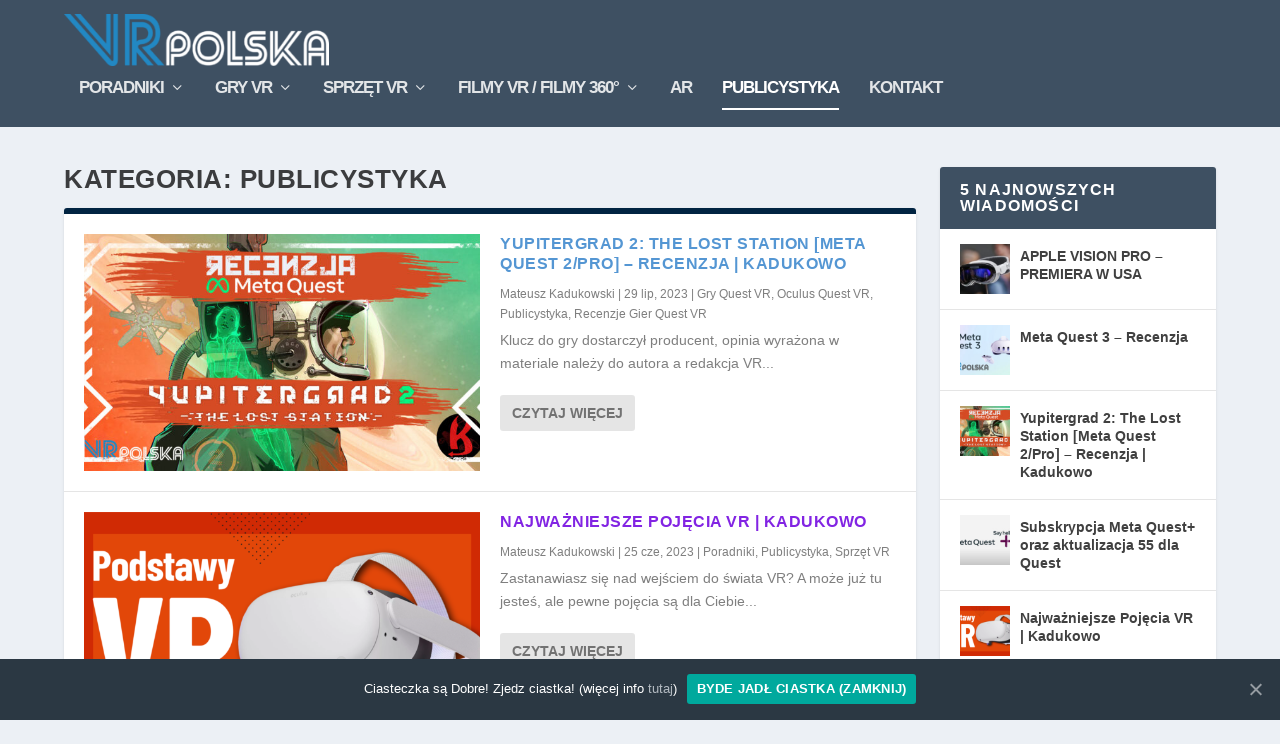

--- FILE ---
content_type: text/html; charset=UTF-8
request_url: https://vrpolska.eu/c/publicystyka/
body_size: 22252
content:
<!DOCTYPE html>
<!--[if IE 6]>
<html id="ie6" lang="pl-PL">
<![endif]-->
<!--[if IE 7]>
<html id="ie7" lang="pl-PL">
<![endif]-->
<!--[if IE 8]>
<html id="ie8" lang="pl-PL">
<![endif]-->
<!--[if !(IE 6) | !(IE 7) | !(IE 8)  ]><!-->
<html lang="pl-PL">
<!--<![endif]-->
<head>
	<meta charset="UTF-8" />
			
	<meta http-equiv="X-UA-Compatible" content="IE=edge">
	<link rel="pingback" href="https://vrpolska.eu/xmlrpc.php" />

		<!--[if lt IE 9]>
	<script src="https://vrpolska.eu/wp-content/themes/Extra/scripts/ext/html5.js" type="text/javascript"></script>
	<![endif]-->

	<script type="text/javascript">
		document.documentElement.className = 'js';
	</script>

	<script>var et_site_url='https://vrpolska.eu';var et_post_id='0';function et_core_page_resource_fallback(a,b){"undefined"===typeof b&&(b=a.sheet.cssRules&&0===a.sheet.cssRules.length);b&&(a.onerror=null,a.onload=null,a.href?a.href=et_site_url+"/?et_core_page_resource="+a.id+et_post_id:a.src&&(a.src=et_site_url+"/?et_core_page_resource="+a.id+et_post_id))}
</script>
	<!-- This site is optimized with the Yoast SEO plugin v14.3 - https://yoast.com/wordpress/plugins/seo/ -->
	<title>Publicystyka | VR Polska</title>
	<meta name="robots" content="index, follow" />
	<meta name="googlebot" content="index, follow, max-snippet:-1, max-image-preview:large, max-video-preview:-1" />
	<meta name="bingbot" content="index, follow, max-snippet:-1, max-image-preview:large, max-video-preview:-1" />
	<link rel="canonical" href="https://vrpolska.eu/c/publicystyka/" />
	<link rel="next" href="https://vrpolska.eu/c/publicystyka/page/2/" />
	<meta property="og:locale" content="pl_PL" />
	<meta property="og:type" content="article" />
	<meta property="og:title" content="Publicystyka | VR Polska" />
	<meta property="og:description" content="Prasówki, artykuły, felietony, luźne spostrzeżenia i analizy wybranych zagadnień." />
	<meta property="og:url" content="https://vrpolska.eu/c/publicystyka/" />
	<meta property="og:site_name" content="VR Polska" />
	<meta name="twitter:card" content="summary" />
	<script type="application/ld+json" class="yoast-schema-graph">{"@context":"https://schema.org","@graph":[{"@type":"WebSite","@id":"https://vrpolska.eu/#website","url":"https://vrpolska.eu/","name":"VR Polska","description":"Wszystko o VR w jednym miejscu!","potentialAction":[{"@type":"SearchAction","target":"https://vrpolska.eu/?s={search_term_string}","query-input":"required name=search_term_string"}],"inLanguage":"pl-PL"},{"@type":"CollectionPage","@id":"https://vrpolska.eu/c/publicystyka/#webpage","url":"https://vrpolska.eu/c/publicystyka/","name":"Publicystyka | VR Polska","isPartOf":{"@id":"https://vrpolska.eu/#website"},"inLanguage":"pl-PL"}]}</script>
	<!-- / Yoast SEO plugin. -->


<link rel='dns-prefetch' href='//www.googletagmanager.com' />
<link rel='dns-prefetch' href='//s.w.org' />
<link rel="alternate" type="application/rss+xml" title="VR Polska &raquo; Kanał z wpisami" href="https://vrpolska.eu/feed/" />
<link rel="alternate" type="application/rss+xml" title="VR Polska &raquo; Kanał z komentarzami" href="https://vrpolska.eu/comments/feed/" />
<link rel="alternate" type="application/rss+xml" title="VR Polska &raquo; Kanał z wpisami zaszufladkowanymi do kategorii Publicystyka" href="https://vrpolska.eu/c/publicystyka/feed/" />
		<script type="text/javascript">
			window._wpemojiSettings = {"baseUrl":"https:\/\/s.w.org\/images\/core\/emoji\/12.0.0-1\/72x72\/","ext":".png","svgUrl":"https:\/\/s.w.org\/images\/core\/emoji\/12.0.0-1\/svg\/","svgExt":".svg","source":{"concatemoji":"https:\/\/vrpolska.eu\/wp-includes\/js\/wp-emoji-release.min.js?ver=5.4.18"}};
			/*! This file is auto-generated */
			!function(e,a,t){var n,r,o,i=a.createElement("canvas"),p=i.getContext&&i.getContext("2d");function s(e,t){var a=String.fromCharCode;p.clearRect(0,0,i.width,i.height),p.fillText(a.apply(this,e),0,0);e=i.toDataURL();return p.clearRect(0,0,i.width,i.height),p.fillText(a.apply(this,t),0,0),e===i.toDataURL()}function c(e){var t=a.createElement("script");t.src=e,t.defer=t.type="text/javascript",a.getElementsByTagName("head")[0].appendChild(t)}for(o=Array("flag","emoji"),t.supports={everything:!0,everythingExceptFlag:!0},r=0;r<o.length;r++)t.supports[o[r]]=function(e){if(!p||!p.fillText)return!1;switch(p.textBaseline="top",p.font="600 32px Arial",e){case"flag":return s([127987,65039,8205,9895,65039],[127987,65039,8203,9895,65039])?!1:!s([55356,56826,55356,56819],[55356,56826,8203,55356,56819])&&!s([55356,57332,56128,56423,56128,56418,56128,56421,56128,56430,56128,56423,56128,56447],[55356,57332,8203,56128,56423,8203,56128,56418,8203,56128,56421,8203,56128,56430,8203,56128,56423,8203,56128,56447]);case"emoji":return!s([55357,56424,55356,57342,8205,55358,56605,8205,55357,56424,55356,57340],[55357,56424,55356,57342,8203,55358,56605,8203,55357,56424,55356,57340])}return!1}(o[r]),t.supports.everything=t.supports.everything&&t.supports[o[r]],"flag"!==o[r]&&(t.supports.everythingExceptFlag=t.supports.everythingExceptFlag&&t.supports[o[r]]);t.supports.everythingExceptFlag=t.supports.everythingExceptFlag&&!t.supports.flag,t.DOMReady=!1,t.readyCallback=function(){t.DOMReady=!0},t.supports.everything||(n=function(){t.readyCallback()},a.addEventListener?(a.addEventListener("DOMContentLoaded",n,!1),e.addEventListener("load",n,!1)):(e.attachEvent("onload",n),a.attachEvent("onreadystatechange",function(){"complete"===a.readyState&&t.readyCallback()})),(n=t.source||{}).concatemoji?c(n.concatemoji):n.wpemoji&&n.twemoji&&(c(n.twemoji),c(n.wpemoji)))}(window,document,window._wpemojiSettings);
		</script>
		<meta content="Extra v.4.4.7" name="generator"/><style type="text/css">
img.wp-smiley,
img.emoji {
	display: inline !important;
	border: none !important;
	box-shadow: none !important;
	height: 1em !important;
	width: 1em !important;
	margin: 0 .07em !important;
	vertical-align: -0.1em !important;
	background: none !important;
	padding: 0 !important;
}
</style>
	<link rel='stylesheet' id='wp-block-library-css'  href='https://vrpolska.eu/wp-includes/css/dist/block-library/style.min.css?ver=5.4.18' type='text/css' media='all' />
<link rel='stylesheet' id='cookie-notice-front-css'  href='https://vrpolska.eu/wp-content/plugins/cookie-notice/css/front.min.css?ver=5.4.18' type='text/css' media='all' />
<link rel='stylesheet' id='extra-style-css'  href='https://vrpolska.eu/wp-content/themes/Extra/style.css?ver=4.4.7' type='text/css' media='all' />
<link rel='stylesheet' id='dashicons-css'  href='https://vrpolska.eu/wp-includes/css/dashicons.min.css?ver=5.4.18' type='text/css' media='all' />
<script type='text/javascript' src='https://vrpolska.eu/wp-includes/js/jquery/jquery.js?ver=1.12.4-wp'></script>
<script type='text/javascript' src='https://vrpolska.eu/wp-includes/js/jquery/jquery-migrate.min.js?ver=1.4.1'></script>
<script type='text/javascript' src='https://vrpolska.eu/wp-content/themes/Extra/core/admin/js/es6-promise.auto.min.js?ver=5.4.18'></script>
<script type='text/javascript'>
/* <![CDATA[ */
var et_core_api_spam_recaptcha = {"site_key":"","page_action":{"action":"yupitergrad_2_the_lost_station_meta_quest_2_pro_recenzja_kadukowo"}};
/* ]]> */
</script>
<script type='text/javascript' src='https://vrpolska.eu/wp-content/themes/Extra/core/admin/js/recaptcha.js?ver=5.4.18'></script>
<script type='text/javascript' src='https://www.googletagmanager.com/gtag/js?id=UA-72373603-2' async></script>
<script type='text/javascript'>
window.dataLayer = window.dataLayer || [];function gtag(){dataLayer.push(arguments);}
gtag('js', new Date());
gtag('config', 'UA-72373603-2', {"anonymize_ip":true} );
</script>
<link rel='https://api.w.org/' href='https://vrpolska.eu/wp-json/' />
<link rel="EditURI" type="application/rsd+xml" title="RSD" href="https://vrpolska.eu/xmlrpc.php?rsd" />
<link rel="wlwmanifest" type="application/wlwmanifest+xml" href="https://vrpolska.eu/wp-includes/wlwmanifest.xml" /> 
<meta name="generator" content="WordPress 5.4.18" />
<meta name="generator" content="Site Kit by Google 1.9.0" /><script type='text/javascript'>
                    var cwpCustomBarIcon = '';
                    var isSetToPro = '';
                    var trackcolor = '#ebebeb';
                </script><meta name="viewport" content="width=device-width, initial-scale=1.0, maximum-scale=1.0, user-scalable=1" />      <meta name="onesignal" content="wordpress-plugin"/>
            <script>

      window.OneSignal = window.OneSignal || [];

      OneSignal.push( function() {
        OneSignal.SERVICE_WORKER_UPDATER_PATH = "OneSignalSDKUpdaterWorker.js.php";
        OneSignal.SERVICE_WORKER_PATH = "OneSignalSDKWorker.js.php";
        OneSignal.SERVICE_WORKER_PARAM = { scope: '/' };

        OneSignal.setDefaultNotificationUrl("https://vrpolska.eu");
        var oneSignal_options = {};
        window._oneSignalInitOptions = oneSignal_options;

        oneSignal_options['wordpress'] = true;
oneSignal_options['appId'] = '8f42545c-73cd-4d25-a79c-5944f8896f1d';
oneSignal_options['welcomeNotification'] = { };
oneSignal_options['welcomeNotification']['title'] = "Podziekowania od VRPolska.eu";
oneSignal_options['welcomeNotification']['message'] = "Serdecznie dziękujemy, że chcesz być na bieżąco z naszymi wiadomościami. Dzięki Tobie wiemy, że mamy dla kogo pracować ;)";
oneSignal_options['path'] = "https://vrpolska.eu/wp-content/plugins/onesignal-free-web-push-notifications/sdk_files/";
oneSignal_options['safari_web_id'] = "web.onesignal.auto.5a33fe23-ccc7-4feb-afe0-cf26b0b7b29c";
oneSignal_options['persistNotification'] = true;
oneSignal_options['promptOptions'] = { };
oneSignal_options['promptOptions']['actionMessage'] = 'Cześć.  Chcesz otrzymywać powiadomienia o najnowszych newsach ze świata VR?';
oneSignal_options['promptOptions']['exampleNotificationTitleDesktop'] = 'Gorący news';
oneSignal_options['promptOptions']['exampleNotificationMessageDesktop'] = 'Powiadomienie pojawi się na Twoim pulpicie';
oneSignal_options['promptOptions']['exampleNotificationTitleMobile'] = 'Artykuł warty przeczytania';
oneSignal_options['promptOptions']['exampleNotificationMessageMobile'] = 'Powiadomienie pojawi się na Twoim urządzeniu';
oneSignal_options['promptOptions']['exampleNotificationCaption'] = '(możesz anulować w dowolnym momencie zmieniając ustawienia swojej przeglądarki, ale... czy Ci się to opłaca?)';
oneSignal_options['promptOptions']['acceptButtonText'] = 'Chętnie!';
oneSignal_options['promptOptions']['cancelButtonText'] = 'Nie, dziękuję';
oneSignal_options['promptOptions']['siteName'] = 'VRPolska.eu';
oneSignal_options['promptOptions']['autoAcceptTitle'] = 'Powiadamiaj mnie';
oneSignal_options['notifyButton'] = { };
oneSignal_options['notifyButton']['enable'] = true;
oneSignal_options['notifyButton']['position'] = 'bottom-right';
oneSignal_options['notifyButton']['theme'] = 'inverse';
oneSignal_options['notifyButton']['size'] = 'large';
oneSignal_options['notifyButton']['displayPredicate'] = function() {
              return OneSignal.isPushNotificationsEnabled()
                      .then(function(isPushEnabled) {
                          return !isPushEnabled;
                      });
            };
oneSignal_options['notifyButton']['showCredit'] = false;
oneSignal_options['notifyButton']['text'] = {};
oneSignal_options['notifyButton']['text']['tip.state.unsubscribed'] = 'Subskrybuj, aby otrzymywać powiadomienia o najnowszych wiadomościach ze świata VR i AR od VR Polska';
oneSignal_options['notifyButton']['text']['tip.state.subscribed'] = 'Otrzymujesz już powiadomienia.';
oneSignal_options['notifyButton']['text']['tip.state.blocked'] = 'Zablokowałeś powiadomienia.';
oneSignal_options['notifyButton']['text']['message.action.subscribed'] = 'Dziękujemy za zasubskrybowanie :)';
oneSignal_options['notifyButton']['text']['message.action.resubscribed'] = 'Dziękujemy, że do nas wróciłeś ;)';
oneSignal_options['notifyButton']['text']['message.action.unsubscribed'] = 'Anulowałeś subskrypcję. Szkoda...';
oneSignal_options['notifyButton']['text']['dialog.main.title'] = 'Zarządzaj powiadomieniami ze strony';
oneSignal_options['notifyButton']['text']['dialog.main.button.subscribe'] = 'SUBSKRYBUJ';
oneSignal_options['notifyButton']['text']['dialog.main.button.unsubscribe'] = 'Anuluj subskrypcję...';
oneSignal_options['notifyButton']['text']['dialog.blocked.title'] = 'Odblokuj powiadomienia.';
oneSignal_options['notifyButton']['text']['dialog.blocked.message'] = 'Wykonaj następujące instrukcje, aby odblokować powiadomienia:';
oneSignal_options['notifyButton']['colors'] = {};
oneSignal_options['notifyButton']['colors']['circle.background'] = 'white';
oneSignal_options['notifyButton']['colors']['circle.foreground'] = '#2288c3';
oneSignal_options['notifyButton']['colors']['pulse.color'] = '#2288c3';
                OneSignal.init(window._oneSignalInitOptions);
                OneSignal.showSlidedownPrompt();      });

      function documentInitOneSignal() {
        var oneSignal_elements = document.getElementsByClassName("OneSignal-prompt");

        var oneSignalLinkClickHandler = function(event) { OneSignal.push(['registerForPushNotifications']); event.preventDefault(); };        for(var i = 0; i < oneSignal_elements.length; i++)
          oneSignal_elements[i].addEventListener('click', oneSignalLinkClickHandler, false);
      }

      if (document.readyState === 'complete') {
           documentInitOneSignal();
      }
      else {
           window.addEventListener("load", function(event){
               documentInitOneSignal();
          });
      }
    </script>
<link rel="icon" href="https://vrpolska.eu/wp-content/uploads/2016/10/cropped-Favicon-32x32.png" sizes="32x32" />
<link rel="icon" href="https://vrpolska.eu/wp-content/uploads/2016/10/cropped-Favicon-192x192.png" sizes="192x192" />
<link rel="apple-touch-icon" href="https://vrpolska.eu/wp-content/uploads/2016/10/cropped-Favicon-180x180.png" />
<meta name="msapplication-TileImage" content="https://vrpolska.eu/wp-content/uploads/2016/10/cropped-Favicon-270x270.png" />
<link rel="stylesheet" id="et-extra-customizer-global-cached-inline-styles" href="https://vrpolska.eu/wp-content/et-cache/global/et-extra-customizer-global-17685780766842.min.css" onerror="et_core_page_resource_fallback(this, true)" onload="et_core_page_resource_fallback(this)" /></head>
<body class="archive category category-publicystyka category-1097 cookies-not-set et_extra et_pb_pagebuilder_layout et_fixed_nav et_smooth_scroll et_pb_gutters3 et_primary_nav_dropdown_animation_Default et_secondary_nav_dropdown_animation_Default with_sidebar with_sidebar_right et_includes_sidebar et-db et_minified_js et_minified_css">
	<div id="page-container" class="page-container">
				<!-- Header -->
		<header class="header left-right">
			
			<!-- Main Header -->
			<div id="main-header-wrapper">
				<div id="main-header" data-fixed-height="80">
					<div class="container">
					<!-- ET Ad -->
						
						
						<!-- Logo -->
						<a class="logo" href="https://vrpolska.eu/" data-fixed-height="64">
							<img src="https://vrpolska.eu/wp-content/uploads/2016/11/VRPolska_Full_White1-e1478197484711.png" alt="VR Polska" id="logo" />
						</a>

						
						<!-- ET Navigation -->
						<div id="et-navigation" class="">
							<ul id="et-menu" class="nav"><li id="menu-item-14185" class="child-featured-fix menu-item menu-item-type-taxonomy menu-item-object-category menu-item-has-children mega-menu menu-item-has-children mega-menu-featured mega-featured-2 menu-item-14185"><a title="Poradniki VR" href="https://vrpolska.eu/c/poradniki/">Poradniki</a><ul class="sub-menu" style="border-top-color: #8224e3;">
					<li>
						<h2 class="title">Wyróżnione</h2>
						<div class="featured-post">
							<a href="https://vrpolska.eu/cable-link-air-link-virtual-desktop-alvr-jak-polaczyc-questa-z-pc-poradnik/" title="Cable Link, Air Link, Virtual Desktop, ALVR &#8211; Jak połączyć Questa z PC | PORADNIK" class="featured-image">
				<img src="https://vrpolska.eu/wp-content/uploads/2022/11/miniatura-poradnik-linkowanie-440x264.jpg" alt="Cable Link, Air Link, Virtual Desktop, ALVR &#8211; Jak połączyć Questa z PC | PORADNIK" />
			</a>
							<h2>Cable Link, Air Link, Virtual Desktop, ALVR - Jak połączyć Questa z PC | PORADNIK</h2>
							<div class="post-meta">
								<span class="updated">2 lis, 2022</span> | <a href="https://vrpolska.eu/c/aktualnosci-oculus-quest-vr/" rel="tag">Aktualności Oculus Quest</a>, <a href="https://vrpolska.eu/c/gry-vr-pc/" rel="tag">Gry PC VR</a>, <a href="https://vrpolska.eu/c/news/" rel="tag">News</a>, <a href="https://vrpolska.eu/c/oculus-quest-vr/" rel="tag">Oculus Quest VR</a>, <a href="https://vrpolska.eu/c/sprzet-vr-do-komputera/" rel="tag">PC VR</a>, <a href="https://vrpolska.eu/c/poradniki/" rel="tag">Poradniki</a>, <a href="https://vrpolska.eu/c/poradnik-pc-vr/" rel="tag">Poradniki PC VR</a>, <a href="https://vrpolska.eu/c/sprzet-vr/" rel="tag">Sprzęt VR</a>
							</div>
						</div>
					</li>
					<li>
						<h2 class="title">Wyróżnione</h2>
						<div class="featured-post">
							<a href="https://vrpolska.eu/air-link-jak-uruchomic-bezprzewodowe-pc-vr/" title="AIR LINK &#8211; Jak uruchomić bezprzewodowe PC VR" class="featured-image">
				<img src="https://vrpolska.eu/wp-content/uploads/2021/04/miniaturkaairlink-440x264.jpg" alt="AIR LINK &#8211; Jak uruchomić bezprzewodowe PC VR" />
			</a>
							<h2>AIR LINK - Jak uruchomić bezprzewodowe PC VR</h2>
							<div class="post-meta">
								<span class="updated">16 lis, 2021</span> | <a href="https://vrpolska.eu/c/poradniki/" rel="tag">Poradniki</a>, <a href="https://vrpolska.eu/c/oculus-quest-poradnik/" rel="tag">Poradniki Oculus Quest</a>, <a href="https://vrpolska.eu/c/poradnik-pc-vr/" rel="tag">Poradniki PC VR</a>
							</div>
						</div>
					</li><li class="menu-item menu-item-has-children"><a href="#" class="title">Ostatnie</a><ul class="recent-list">
					<li class="recent-post">
						<div class="post-content">
							<a href="https://vrpolska.eu/najwazniejsze-pojecia-vr-kadukowo/" title="Najważniejsze Pojęcia VR | Kadukowo">
				<img src="https://vrpolska.eu/wp-content/uploads/2023/06/okadka-150x150.png" alt="Najważniejsze Pojęcia VR | Kadukowo" class="post-thumbnail" />
			</a>
							<div class="post-meta">
								<h3><a href="https://vrpolska.eu/najwazniejsze-pojecia-vr-kadukowo/">Najważniejsze Pojęcia VR | Kadukowo</a></h3>
								<span class="updated">25 cze, 2023</span> | <a href="https://vrpolska.eu/c/poradniki/" rel="tag">Poradniki</a>, <a href="https://vrpolska.eu/c/publicystyka/" rel="tag">Publicystyka</a>, <a href="https://vrpolska.eu/c/sprzet-vr/" rel="tag">Sprzęt VR</a>
							</div>
						</div>
					</li>
					<li class="recent-post">
						<div class="post-content">
							<a href="https://vrpolska.eu/polecanie-aplikacji-w-sklepie-oculus-zawitalo-do-polski/" title="Polecanie aplikacji w sklepie oculus zawitało do Polski">
				<img src="https://vrpolska.eu/wp-content/uploads/2023/02/thumb-150x150.jpg" alt="Polecanie aplikacji w sklepie oculus zawitało do Polski" class="post-thumbnail" />
			</a>
							<div class="post-meta">
								<h3><a href="https://vrpolska.eu/polecanie-aplikacji-w-sklepie-oculus-zawitalo-do-polski/">Polecanie aplikacji w sklepie oculus zawitało do Polski</a></h3>
								<span class="updated">16 lut, 2023</span> | <a href="https://vrpolska.eu/c/aktualnosci-gry-oculus-quest/" rel="tag">Aktualności Gry Quest VR</a>, <a href="https://vrpolska.eu/c/aktualnosci-oculus-quest-vr/" rel="tag">Aktualności Oculus Quest</a>, <a href="https://vrpolska.eu/c/gry-oculus-quest/" rel="tag">Gry Quest VR</a>, <a href="https://vrpolska.eu/c/gry-vr/" rel="tag">Gry VR</a>, <a href="https://vrpolska.eu/c/news/" rel="tag">News</a>, <a href="https://vrpolska.eu/c/oculus-quest-vr/" rel="tag">Oculus Quest VR</a>, <a href="https://vrpolska.eu/c/poradniki/" rel="tag">Poradniki</a>
							</div>
						</div>
					</li>
					<li class="recent-post">
						<div class="post-content">
							<a href="https://vrpolska.eu/vr-rtx-fsr-dlss-kilka-slow-o-technologiach/" title="VR, RTX, FSR, DLSS &#8211; Kilka słów o technologiach">
				<img src="https://vrpolska.eu/wp-content/uploads/2021/09/556f7c2a026476102c1502702048cb38-150x150.jpg" alt="VR, RTX, FSR, DLSS &#8211; Kilka słów o technologiach" class="post-thumbnail" />
			</a>
							<div class="post-meta">
								<h3><a href="https://vrpolska.eu/vr-rtx-fsr-dlss-kilka-slow-o-technologiach/">VR, RTX, FSR, DLSS - Kilka słów o technologiach</a></h3>
								<span class="updated">21 wrz, 2021</span> | <a href="https://vrpolska.eu/c/poradniki/" rel="tag">Poradniki</a>, <a href="https://vrpolska.eu/c/sprzet-vr/" rel="tag">Sprzęt VR</a>
							</div>
						</div>
					</li></ul><!-- /.recent-list -->
</li><!-- /.menu_item -->
</ul><!-- /.sub-menu -->

<ul class="sub-menu">
	<li id="menu-item-14188" class="menu-item menu-item-type-taxonomy menu-item-object-category menu-item-14188"><a title="Poradniki PC VR (SteamVR | Oculus Store | Viveport i pozostałe środowiska VR)" href="https://vrpolska.eu/c/poradnik-pc-vr/">PC VR</a></li>
	<li id="menu-item-14187" class="menu-item menu-item-type-taxonomy menu-item-object-category menu-item-14187"><a title="Poradniki dotyczące Oculus Quest" href="https://vrpolska.eu/c/oculus-quest-poradnik/">Oculus Quest</a></li>
	<li id="menu-item-14189" class="menu-item menu-item-type-taxonomy menu-item-object-category menu-item-14189"><a title="Poradniki dotyczące PlayStation VR" href="https://vrpolska.eu/c/poradnik-psvr/">PS VR</a></li>
	<li id="menu-item-14186" class="menu-item menu-item-type-taxonomy menu-item-object-category menu-item-14186"><a title="Poradniki dotyczące VR na Telefonie lub z jego wykorzystaniem." href="https://vrpolska.eu/c/poradniki-vr-na-telefonie/">Mobile VR</a></li>
</ul>
</li>
<li id="menu-item-14224" class="child-featured-fix menu-item menu-item-type-taxonomy menu-item-object-category menu-item-has-children mega-menu menu-item-has-children mega-menu-featured mega-featured-2 menu-item-14224"><a title="Gry VR" href="https://vrpolska.eu/c/gry-vr/">Gry VR</a><ul class="sub-menu" style="border-top-color: #8bd623;">
					<li>
						<h2 class="title">Wyróżnione</h2>
						<div class="featured-post">
							<a href="https://vrpolska.eu/crimen-mercenary-tales-meta-quest-2-recenzja-vr-polska/" title="Crimen Mercenary Tales [Meta Quest 2] &#8211; recenzja | VR Polska" class="featured-image">
				<img src="https://vrpolska.eu/wp-content/uploads/2023/05/miniatura-440x264.jpg" alt="Crimen Mercenary Tales [Meta Quest 2] &#8211; recenzja | VR Polska" />
			</a>
							<h2>Crimen Mercenary Tales [Meta Quest 2] - recenzja | VR Polska</h2>
							<div class="post-meta">
								<span class="updated">28 maj, 2023</span> | <a href="https://vrpolska.eu/c/gry-oculus-quest/" rel="tag">Gry Quest VR</a>, <a href="https://vrpolska.eu/c/gry-vr/" rel="tag">Gry VR</a>, <a href="https://vrpolska.eu/c/oculus-quest-vr/" rel="tag">Oculus Quest VR</a>, <a href="https://vrpolska.eu/c/recenzje-gier-oculus-quest/" rel="tag">Recenzje Gier Quest VR</a>
							</div>
						</div>
					</li>
					<li>
						<h2 class="title">Wyróżnione</h2>
						<div class="featured-post">
							<a href="https://vrpolska.eu/seeking-dawn-pc-vr-rzut-oka-na-vr-polska/" title="Seeking DAWN [PC VR] &#8211; Rzut oka na | VR Polska" class="featured-image">
				<img src="https://vrpolska.eu/wp-content/uploads/2022/12/miniatura-440x264.jpg" alt="Seeking DAWN [PC VR] &#8211; Rzut oka na | VR Polska" />
			</a>
							<h2>Seeking DAWN [PC VR] - Rzut oka na | VR Polska</h2>
							<div class="post-meta">
								<span class="updated">19 gru, 2022</span> | <a href="https://vrpolska.eu/c/gry-vr-pc/" rel="tag">Gry PC VR</a>, <a href="https://vrpolska.eu/c/gry-vr/" rel="tag">Gry VR</a>, <a href="https://vrpolska.eu/c/sprzet-vr-do-komputera/" rel="tag">PC VR</a>, <a href="https://vrpolska.eu/c/recenzje-sprzetu-vr-do-komputera/" rel="tag">Recenzje PC VR</a>
							</div>
						</div>
					</li><li class="menu-item menu-item-has-children"><a href="#" class="title">Ostatnie</a><ul class="recent-list">
					<li class="recent-post">
						<div class="post-content">
							<a href="https://vrpolska.eu/yupitergrad-2-the-lost-station-meta-quest-2-pro-recenzja-kadukowo/" title="Yupitergrad 2: The Lost Station [Meta Quest 2/Pro] &#8211; Recenzja | Kadukowo">
				<img src="https://vrpolska.eu/wp-content/uploads/2023/07/miniatura-150x150.jpg" alt="Yupitergrad 2: The Lost Station [Meta Quest 2/Pro] &#8211; Recenzja | Kadukowo" class="post-thumbnail" />
			</a>
							<div class="post-meta">
								<h3><a href="https://vrpolska.eu/yupitergrad-2-the-lost-station-meta-quest-2-pro-recenzja-kadukowo/">Yupitergrad 2: The Lost Station [Meta Quest 2/Pro] - Recenzja | Kadukowo</a></h3>
								<span class="updated">29 lip, 2023</span> | <a href="https://vrpolska.eu/c/gry-oculus-quest/" rel="tag">Gry Quest VR</a>, <a href="https://vrpolska.eu/c/oculus-quest-vr/" rel="tag">Oculus Quest VR</a>, <a href="https://vrpolska.eu/c/publicystyka/" rel="tag">Publicystyka</a>, <a href="https://vrpolska.eu/c/recenzje-gier-oculus-quest/" rel="tag">Recenzje Gier Quest VR</a>
							</div>
						</div>
					</li>
					<li class="recent-post">
						<div class="post-content">
							<a href="https://vrpolska.eu/polecanie-aplikacji-w-sklepie-oculus-zawitalo-do-polski/" title="Polecanie aplikacji w sklepie oculus zawitało do Polski">
				<img src="https://vrpolska.eu/wp-content/uploads/2023/02/thumb-150x150.jpg" alt="Polecanie aplikacji w sklepie oculus zawitało do Polski" class="post-thumbnail" />
			</a>
							<div class="post-meta">
								<h3><a href="https://vrpolska.eu/polecanie-aplikacji-w-sklepie-oculus-zawitalo-do-polski/">Polecanie aplikacji w sklepie oculus zawitało do Polski</a></h3>
								<span class="updated">16 lut, 2023</span> | <a href="https://vrpolska.eu/c/aktualnosci-gry-oculus-quest/" rel="tag">Aktualności Gry Quest VR</a>, <a href="https://vrpolska.eu/c/aktualnosci-oculus-quest-vr/" rel="tag">Aktualności Oculus Quest</a>, <a href="https://vrpolska.eu/c/gry-oculus-quest/" rel="tag">Gry Quest VR</a>, <a href="https://vrpolska.eu/c/gry-vr/" rel="tag">Gry VR</a>, <a href="https://vrpolska.eu/c/news/" rel="tag">News</a>, <a href="https://vrpolska.eu/c/oculus-quest-vr/" rel="tag">Oculus Quest VR</a>, <a href="https://vrpolska.eu/c/poradniki/" rel="tag">Poradniki</a>
							</div>
						</div>
					</li>
					<li class="recent-post">
						<div class="post-content">
							<a href="https://vrpolska.eu/cable-link-air-link-virtual-desktop-alvr-jak-polaczyc-questa-z-pc-poradnik/" title="Cable Link, Air Link, Virtual Desktop, ALVR &#8211; Jak połączyć Questa z PC | PORADNIK">
				<img src="https://vrpolska.eu/wp-content/uploads/2022/11/miniatura-poradnik-linkowanie-150x150.jpg" alt="Cable Link, Air Link, Virtual Desktop, ALVR &#8211; Jak połączyć Questa z PC | PORADNIK" class="post-thumbnail" />
			</a>
							<div class="post-meta">
								<h3><a href="https://vrpolska.eu/cable-link-air-link-virtual-desktop-alvr-jak-polaczyc-questa-z-pc-poradnik/">Cable Link, Air Link, Virtual Desktop, ALVR - Jak połączyć Questa z PC | PORADNIK</a></h3>
								<span class="updated">2 lis, 2022</span> | <a href="https://vrpolska.eu/c/aktualnosci-oculus-quest-vr/" rel="tag">Aktualności Oculus Quest</a>, <a href="https://vrpolska.eu/c/gry-vr-pc/" rel="tag">Gry PC VR</a>, <a href="https://vrpolska.eu/c/news/" rel="tag">News</a>, <a href="https://vrpolska.eu/c/oculus-quest-vr/" rel="tag">Oculus Quest VR</a>, <a href="https://vrpolska.eu/c/sprzet-vr-do-komputera/" rel="tag">PC VR</a>, <a href="https://vrpolska.eu/c/poradniki/" rel="tag">Poradniki</a>, <a href="https://vrpolska.eu/c/poradnik-pc-vr/" rel="tag">Poradniki PC VR</a>, <a href="https://vrpolska.eu/c/sprzet-vr/" rel="tag">Sprzęt VR</a>
							</div>
						</div>
					</li></ul><!-- /.recent-list -->
</li><!-- /.menu_item -->
</ul><!-- /.sub-menu -->

<ul class="sub-menu">
	<li id="menu-item-14226" class="menu-item menu-item-type-taxonomy menu-item-object-category menu-item-14226"><a title="Gry VR na PC z SteamVR | Oculus Store | Viveport | Windows Mixed Reality" href="https://vrpolska.eu/c/gry-vr-pc/">PC VR</a></li>
	<li id="menu-item-14228" class="menu-item menu-item-type-taxonomy menu-item-object-category menu-item-14228"><a title="Gry VR na Oculus Quest" href="https://vrpolska.eu/c/gry-oculus-quest/">Quest VR</a></li>
	<li id="menu-item-14227" class="menu-item menu-item-type-taxonomy menu-item-object-category menu-item-14227"><a title="Gry na Sony PlayStation VR" href="https://vrpolska.eu/c/gry-psvr/">PS VR</a></li>
</ul>
</li>
<li id="menu-item-14240" class="child-featured-fix menu-item menu-item-type-taxonomy menu-item-object-category menu-item-has-children mega-menu menu-item-has-children mega-menu-featured mega-featured-3 menu-item-14240"><a title="Sprzęt VR" href="https://vrpolska.eu/c/sprzet-vr/">Sprzęt VR</a><ul class="sub-menu" style="border-top-color: #8224e3;">
					<li>
						<h2 class="title">Wyróżnione</h2>
						<div class="featured-post">
							<a href="https://vrpolska.eu/premieraapplevisionpro/" title="APPLE VISION PRO &#8211; PREMIERA W USA" class="featured-image">
				<img src="https://vrpolska.eu/wp-content/uploads/2024/01/x-1-440x264.jpg" alt="APPLE VISION PRO &#8211; PREMIERA W USA" />
			</a>
							<h2>APPLE VISION PRO - PREMIERA W USA</h2>
							<div class="post-meta">
								<span class="updated">9 sty, 2024</span> | <a href="https://vrpolska.eu/c/ar-rozszerzona-rzeczywistosc/" rel="tag">AR - Rozszerzona Rzeczywistość</a>, <a href="https://vrpolska.eu/c/news/" rel="tag">News</a>, <a href="https://vrpolska.eu/c/sprzet-vr/" rel="tag">Sprzęt VR</a>
							</div>
						</div>
					</li>
					<li>
						<h2 class="title">Wyróżnione</h2>
						<div class="featured-post">
							<a href="https://vrpolska.eu/meta-quest-3-recenzja/" title="Meta Quest 3  &#8211; Recenzja" class="featured-image">
				<img src="https://vrpolska.eu/wp-content/uploads/2023/10/miniatura-440x264.jpg" alt="Meta Quest 3  &#8211; Recenzja" />
			</a>
							<h2>Meta Quest 3  - Recenzja</h2>
							<div class="post-meta">
								<span class="updated">28 paź, 2023</span> | <a href="https://vrpolska.eu/c/oculus-quest-vr/" rel="tag">Oculus Quest VR</a>, <a href="https://vrpolska.eu/c/recenzje-vr-do-telefonu/" rel="tag">Recenzje Mobile VR</a>, <a href="https://vrpolska.eu/c/recenzje-oculus-quest-vr/" rel="tag">Recenzje Oculus Quest</a>, <a href="https://vrpolska.eu/c/sprzet-vr/" rel="tag">Sprzęt VR</a>
							</div>
						</div>
					</li>
					<li>
						<h2 class="title">Wyróżnione</h2>
						<div class="featured-post">
							<a href="https://vrpolska.eu/subskrypcja-meta-quest-oraz-aktualizacja-55-dla-quest/" title="Subskrypcja Meta Quest+ oraz aktualizacja 55 dla Quest" class="featured-image">
				<img src="https://vrpolska.eu/wp-content/uploads/2023/06/metaqplus-440x264.jpg" alt="Subskrypcja Meta Quest+ oraz aktualizacja 55 dla Quest" />
			</a>
							<h2>Subskrypcja Meta Quest+ oraz aktualizacja 55 dla Quest</h2>
							<div class="post-meta">
								<span class="updated">26 cze, 2023</span> | <a href="https://vrpolska.eu/c/aktualnosci-oculus-quest-vr/" rel="tag">Aktualności Oculus Quest</a>, <a href="https://vrpolska.eu/c/news/" rel="tag">News</a>, <a href="https://vrpolska.eu/c/oculus-quest-vr/" rel="tag">Oculus Quest VR</a>
							</div>
						</div>
					</li></ul>
<ul class="sub-menu">
	<li id="menu-item-14243" class="menu-item menu-item-type-taxonomy menu-item-object-category menu-item-14243"><a title="HTC Vive / Pro | Oculus Rift S | Valve Index | Windows Mixed Reality | Pimax" href="https://vrpolska.eu/c/sprzet-vr-do-komputera/">PC VR</a></li>
	<li id="menu-item-14242" class="menu-item menu-item-type-taxonomy menu-item-object-category menu-item-14242"><a title="Oculus Quest" href="https://vrpolska.eu/c/oculus-quest-vr/">Oculus Quest VR</a></li>
	<li id="menu-item-14244" class="menu-item menu-item-type-taxonomy menu-item-object-category menu-item-14244"><a title="Sony PlayStation VR" href="https://vrpolska.eu/c/playstation-vr/">PlayStation VR</a></li>
	<li id="menu-item-14241" class="menu-item menu-item-type-taxonomy menu-item-object-category menu-item-14241"><a title="Cardboard GearVR Daydream" href="https://vrpolska.eu/c/sprzet-vr-na-telefonie/">Mobile VR</a></li>
</ul>
</li>
<li id="menu-item-8374" class="child-featured-fix menu-item menu-item-type-taxonomy menu-item-object-category menu-item-has-children mega-menu menu-item-has-children mega-menu-featured mega-featured-3 menu-item-8374"><a title="Filmy VR / Filmy 360°" href="https://vrpolska.eu/c/filmy-vr-filmy-360/">Filmy VR / Filmy 360°</a><ul class="sub-menu" style="border-top-color: #e8533b;">
					<li>
						<h2 class="title">Wyróżnione</h2>
						<div class="featured-post">
							<a href="https://vrpolska.eu/construct-vr-pierwszy-w-pelni-wciagajacy-wolumetryczny-film-6dof/" title="CONSTRUCT VR &#8211; Pierwszy w pełni wciągający wolumetryczny film 6DOF" class="featured-image">
				<img src="https://vrpolska.eu/wp-content/uploads/2021/12/capsule_616x353-10-440x264.jpg" alt="CONSTRUCT VR &#8211; Pierwszy w pełni wciągający wolumetryczny film 6DOF" />
			</a>
							<h2>CONSTRUCT VR - Pierwszy w pełni wciągający wolumetryczny film 6DOF</h2>
							<div class="post-meta">
								<span class="updated">19 gru, 2021</span> | <a href="https://vrpolska.eu/c/animacje-vr/" rel="tag">Animacje VR</a>, <a href="https://vrpolska.eu/c/filmy-360/" rel="tag">Filmy 360°</a>, <a href="https://vrpolska.eu/c/filmy-vr-filmy-360/" rel="tag">Filmy VR / Filmy 360°</a>
							</div>
						</div>
					</li>
					<li>
						<h2 class="title">Wyróżnione</h2>
						<div class="featured-post">
							<a href="https://vrpolska.eu/immersion-vr-ar-festival-zobacz-poczuj-doswiadczaj/" title="IMMERSION VR/AR FESTIVAL &#8211; Zobacz. Poczuj. Doświadczaj." class="featured-image">
				<img src="https://vrpolska.eu/wp-content/uploads/2021/11/2021-11-25-12_06_02-Immersion-VR_AR-Festival-440x264.png" alt="IMMERSION VR/AR FESTIVAL &#8211; Zobacz. Poczuj. Doświadczaj." />
			</a>
							<h2>IMMERSION VR/AR FESTIVAL - Zobacz. Poczuj. Doświadczaj.</h2>
							<div class="post-meta">
								<span class="updated">25 lis, 2021</span> | <a href="https://vrpolska.eu/c/filmy-vr-filmy-360/" rel="tag">Filmy VR / Filmy 360°</a>, <a href="https://vrpolska.eu/c/wydarzenia/" rel="tag">Wydarzenia</a>
							</div>
						</div>
					</li>
					<li>
						<h2 class="title">Wyróżnione</h2>
						<div class="featured-post">
							<a href="https://vrpolska.eu/facebook-connect-2021-podsumowanie-konferencji/" title="FACEBOOK CONNECT 2021 &#8211; PODSUMOWANIE KONFERENCJI" class="featured-image">
				<img src="https://vrpolska.eu/wp-content/uploads/2021/10/1635417964_Facebook-Connect-2021-follow-the-presentation-of-the-Metaverse-with-750x375-1-440x264.jpg" alt="FACEBOOK CONNECT 2021 &#8211; PODSUMOWANIE KONFERENCJI" />
			</a>
							<h2>FACEBOOK CONNECT 2021 - PODSUMOWANIE KONFERENCJI</h2>
							<div class="post-meta">
								<span class="updated">29 paź, 2021</span> | <a href="https://vrpolska.eu/c/ar-rozszerzona-rzeczywistosc/" rel="tag">AR - Rozszerzona Rzeczywistość</a>, <a href="https://vrpolska.eu/c/filmy-vr-filmy-360/" rel="tag">Filmy VR / Filmy 360°</a>, <a href="https://vrpolska.eu/c/gry-vr/" rel="tag">Gry VR</a>, <a href="https://vrpolska.eu/c/news/" rel="tag">News</a>, <a href="https://vrpolska.eu/c/publicystyka/" rel="tag">Publicystyka</a>, <a href="https://vrpolska.eu/c/sprzet-vr/" rel="tag">Sprzęt VR</a>, <a href="https://vrpolska.eu/c/wydarzenia/" rel="tag">Wydarzenia</a>
							</div>
						</div>
					</li></ul>
<ul class="sub-menu">
	<li id="menu-item-14232" class="menu-item menu-item-type-taxonomy menu-item-object-category menu-item-14232"><a href="https://vrpolska.eu/c/filmy-360/">Filmy 360°</a></li>
	<li id="menu-item-14231" class="menu-item menu-item-type-taxonomy menu-item-object-category menu-item-14231"><a href="https://vrpolska.eu/c/filmy-180-3d/">Filmy 180° 3D</a></li>
	<li id="menu-item-14230" class="menu-item menu-item-type-taxonomy menu-item-object-category menu-item-14230"><a href="https://vrpolska.eu/c/animacje-vr/">Animacje VR</a></li>
</ul>
</li>
<li id="menu-item-8375" class="menu-item menu-item-type-taxonomy menu-item-object-category menu-item-8375"><a href="https://vrpolska.eu/c/ar-rozszerzona-rzeczywistosc/">AR</a></li>
<li id="menu-item-14233" class="menu-item menu-item-type-taxonomy menu-item-object-category current-menu-item menu-item-14233"><a href="https://vrpolska.eu/c/publicystyka/" aria-current="page">Publicystyka</a></li>
<li id="menu-item-6260" class="menu-item menu-item-type-post_type menu-item-object-page menu-item-6260"><a href="https://vrpolska.eu/kontakt/">Kontakt</a></li>
</ul>							<div id="et-mobile-navigation">
			<span class="show-menu">
				<div class="show-menu-button">
					<span></span>
					<span></span>
					<span></span>
				</div>
				<p>Wybierz Strona</p>
			</span>
			<nav>
			</nav>
		</div> <!-- /#et-mobile-navigation -->						</div><!-- /#et-navigation -->
					</div><!-- /.container -->
				</div><!-- /#main-header -->
			</div><!-- /#main-header-wrapper -->

		</header>

				
<div id="main-content">
	<div class="container">
		<div id="content-area" class="with_sidebar with_sidebar_right clearfix">
			<div class="et_pb_extra_column_main">
									<h1>Kategoria: Publicystyka</h1>
				
									<div class="posts-blog-feed-module standard post-module et_pb_extra_module module">
	<div class="paginated_content">
		<div class="paginated_page" >
							<article id="post-22655" class="hentry  post-22655 post type-post status-publish format-standard has-post-thumbnail category-gry-oculus-quest category-oculus-quest-vr category-publicystyka category-recenzje-gier-oculus-quest tag-gamedust tag-meta tag-quest tag-vr tag-yupitergrad et-has-post-format-content et_post_format-et-post-format-standard">
						<div class="header">
							<a href="https://vrpolska.eu/yupitergrad-2-the-lost-station-meta-quest-2-pro-recenzja-kadukowo/" title="Yupitergrad 2: The Lost Station [Meta Quest 2/Pro] &#8211; Recenzja | Kadukowo" class="featured-image">
				<img src="https://vrpolska.eu/wp-content/uploads/2023/07/miniatura-627x376.jpg" alt="Yupitergrad 2: The Lost Station [Meta Quest 2/Pro] &#8211; Recenzja | Kadukowo" /><span class="et_pb_extra_overlay"></span>
			</a>						</div>
												<div class="post-content">
														<h2 class="post-title entry-title"><a class="et-accent-color" style="color:#5496d3;" href="https://vrpolska.eu/yupitergrad-2-the-lost-station-meta-quest-2-pro-recenzja-kadukowo/">Yupitergrad 2: The Lost Station [Meta Quest 2/Pro] &#8211; Recenzja | Kadukowo</a></h2>
							<div class="post-meta vcard">
								<p><a href="https://vrpolska.eu/author/kaduk/" class="url fn" title="Wpisy od Mateusz Kadukowski" rel="author">Mateusz Kadukowski</a> | <span class="updated">29 lip, 2023</span> | <a href="https://vrpolska.eu/c/gry-oculus-quest/" rel="tag">Gry Quest VR</a>, <a href="https://vrpolska.eu/c/oculus-quest-vr/" rel="tag">Oculus Quest VR</a>, <a href="https://vrpolska.eu/c/publicystyka/" rel="tag">Publicystyka</a>, <a href="https://vrpolska.eu/c/recenzje-gier-oculus-quest/" rel="tag">Recenzje Gier Quest VR</a></p>
							</div>
							<div class="excerpt entry-summary">
								<p>Klucz do gry dostarczył producent, opinia wyrażona w materiale należy do autora a redakcja VR...</p>
								<a class="read-more-button" href="https://vrpolska.eu/yupitergrad-2-the-lost-station-meta-quest-2-pro-recenzja-kadukowo/">Czytaj więcej</a>
							</div>
						</div>
											</article>
									<article id="post-22578" class="hentry  post-22578 post type-post status-publish format-standard has-post-thumbnail category-poradniki category-publicystyka category-sprzet-vr tag-kaduk tag-podstawy tag-pojecia tag-poradnik tag-vr et-has-post-format-content et_post_format-et-post-format-standard">
						<div class="header">
							<a href="https://vrpolska.eu/najwazniejsze-pojecia-vr-kadukowo/" title="Najważniejsze Pojęcia VR | Kadukowo" class="featured-image">
				<img src="https://vrpolska.eu/wp-content/uploads/2023/06/okadka-627x376.png" alt="Najważniejsze Pojęcia VR | Kadukowo" /><span class="et_pb_extra_overlay"></span>
			</a>						</div>
												<div class="post-content">
														<h2 class="post-title entry-title"><a class="et-accent-color" style="color:#8224e3;" href="https://vrpolska.eu/najwazniejsze-pojecia-vr-kadukowo/">Najważniejsze Pojęcia VR | Kadukowo</a></h2>
							<div class="post-meta vcard">
								<p><a href="https://vrpolska.eu/author/kaduk/" class="url fn" title="Wpisy od Mateusz Kadukowski" rel="author">Mateusz Kadukowski</a> | <span class="updated">25 cze, 2023</span> | <a href="https://vrpolska.eu/c/poradniki/" rel="tag">Poradniki</a>, <a href="https://vrpolska.eu/c/publicystyka/" rel="tag">Publicystyka</a>, <a href="https://vrpolska.eu/c/sprzet-vr/" rel="tag">Sprzęt VR</a></p>
							</div>
							<div class="excerpt entry-summary">
								<p>Zastanawiasz się nad wejściem do świata VR? A może już tu jesteś, ale pewne pojęcia są dla Ciebie...</p>
								<a class="read-more-button" href="https://vrpolska.eu/najwazniejsze-pojecia-vr-kadukowo/">Czytaj więcej</a>
							</div>
						</div>
											</article>
									<article id="post-22217" class="hentry  post-22217 post type-post status-publish format-standard has-post-thumbnail category-gry-vr category-news category-publicystyka category-sprzet-vr tag-ar tag-arkio tag-eolia tag-epic-games tag-green-hell-vr tag-half-lifealyx tag-incuvo tag-ionia tag-meta-horizon tag-meta-quest tag-metaverse tag-mkwadrat-podcast tag-multibrush tag-myst tag-orthomed tag-osso-vr tag-pchla-buda tag-psvr-2 tag-reality-scan tag-rotu tag-simplex tag-the-under-presents tag-unplugged-vr tag-valve-index tag-vr-wiadomosci tag-vreporter tag-vrnews tag-vrowka tag-vrpolska tag-walkabout-minigolf tag-wayray et-has-post-format-content et_post_format-et-post-format-standard">
						<div class="header">
							<a href="https://vrpolska.eu/vrowka-7-11-04-22-goscinnie-mkwadrat-podcast/" title="VRÓWKA #7 &#8211; gościnnie MKwadrat Podcast | 11.04.22" class="featured-image">
				<img src="https://vrpolska.eu/wp-content/uploads/2022/04/Picsart_22-04-10_22-15-47-279-627x376.jpg" alt="VRÓWKA #7 &#8211; gościnnie MKwadrat Podcast | 11.04.22" /><span class="et_pb_extra_overlay"></span>
			</a>						</div>
												<div class="post-content">
														<h2 class="post-title entry-title"><a class="et-accent-color" style="color:#8bd623;" href="https://vrpolska.eu/vrowka-7-11-04-22-goscinnie-mkwadrat-podcast/">VRÓWKA #7 &#8211; gościnnie MKwadrat Podcast | 11.04.22</a></h2>
							<div class="post-meta vcard">
								<p><a href="https://vrpolska.eu/author/vrpolska/" class="url fn" title="Wpisy od VRPolska" rel="author">VRPolska</a> | <span class="updated">12 kw., 2022</span> | <a href="https://vrpolska.eu/c/gry-vr/" rel="tag">Gry VR</a>, <a href="https://vrpolska.eu/c/news/" rel="tag">News</a>, <a href="https://vrpolska.eu/c/publicystyka/" rel="tag">Publicystyka</a>, <a href="https://vrpolska.eu/c/sprzet-vr/" rel="tag">Sprzęt VR</a></p>
							</div>
							<div class="excerpt entry-summary">
								<p><p>W siódmym odcinku VRÓWKI gościmy Simplexa z #MKwadratPodcast &#8211;  czyli mózg codwutygodniowej audycji (również) o grach i sprzęcie VR/AR. Do tego jak zwykle technologie, wydarzenia, premiery gier i aplikacji, zapowiedzi, a także plotki i baity &#8211; wszystko to w skondensowanej formie (w miarę) regularnie na naszym kanale. </p>
</p>
								<a class="read-more-button" href="https://vrpolska.eu/vrowka-7-11-04-22-goscinnie-mkwadrat-podcast/">Czytaj więcej</a>
							</div>
						</div>
											</article>
									<article id="post-22158" class="hentry  post-22158 post type-post status-publish format-standard has-post-thumbnail category-publicystyka tag-fleishmanhillard tag-htc tag-medycyna-vr et-has-post-format-content et_post_format-et-post-format-standard">
						<div class="header">
							<a href="https://vrpolska.eu/wirtualna-rzeczywistosc-w-medycynie/" title="Wirtualna rzeczywistość w medycynie | HTC Vive" class="featured-image">
				<img src="https://vrpolska.eu/wp-content/uploads/2022/04/opener-627x376.jpg" alt="Wirtualna rzeczywistość w medycynie | HTC Vive" /><span class="et_pb_extra_overlay"></span>
			</a>						</div>
												<div class="post-content">
														<h2 class="post-title entry-title"><a class="et-accent-color" style="color:#7464f2;" href="https://vrpolska.eu/wirtualna-rzeczywistosc-w-medycynie/">Wirtualna rzeczywistość w medycynie | HTC Vive</a></h2>
							<div class="post-meta vcard">
								<p><a href="https://vrpolska.eu/author/vrpolska/" class="url fn" title="Wpisy od VRPolska" rel="author">VRPolska</a> | <span class="updated">6 kw., 2022</span> | <a href="https://vrpolska.eu/c/publicystyka/" rel="tag">Publicystyka</a></p>
							</div>
							<div class="excerpt entry-summary">
								<p><p>VR w medycynie jest wykorzystywany na co dzień: w edukacji personelu, szkoleniach chirurgicznych, stomatologii, w planowaniu operacji, w leczeniu  zaburzeń i chorób, w doradztwie dla pacjentów<br />
i wielu innych zastosowaniach, dosłownie w każdej dziedzinie medycyny.</p>
</p>
								<a class="read-more-button" href="https://vrpolska.eu/wirtualna-rzeczywistosc-w-medycynie/">Czytaj więcej</a>
							</div>
						</div>
											</article>
									<article id="post-22132" class="hentry  post-22132 post type-post status-publish format-standard has-post-thumbnail category-news category-publicystyka tag-battles-over-pacyfic tag-brushwork tag-brushwork-studio tag-collosal-cave-adventure tag-google tag-home-net-games tag-lynx tag-manus tag-pchla-buda tag-qualcomm tag-quantum-metagloves tag-raxium tag-snapdragon-studio tag-square-enix tag-vrnews tag-vrowka tag-vrpolska tag-warplanes tag-wiadomosci-vr et-has-post-format-content et_post_format-et-post-format-standard">
						<div class="header">
							<a href="https://vrpolska.eu/vrowka-6-wiesci-z-wirtualnej-rzeczywistosci-28-03-22/" title="VRÓWKA #6 &#8211; Wieści z wirtualnej rzeczywistości | 28.03.22" class="featured-image">
				<img src="https://vrpolska.eu/wp-content/uploads/2022/03/Picsart_22-03-28_18-55-47-552-627x376.jpg" alt="VRÓWKA #6 &#8211; Wieści z wirtualnej rzeczywistości | 28.03.22" /><span class="et_pb_extra_overlay"></span>
			</a>						</div>
												<div class="post-content">
														<h2 class="post-title entry-title"><a class="et-accent-color" style="color:#012442;" href="https://vrpolska.eu/vrowka-6-wiesci-z-wirtualnej-rzeczywistosci-28-03-22/">VRÓWKA #6 &#8211; Wieści z wirtualnej rzeczywistości | 28.03.22</a></h2>
							<div class="post-meta vcard">
								<p><a href="https://vrpolska.eu/author/vrpolska/" class="url fn" title="Wpisy od VRPolska" rel="author">VRPolska</a> | <span class="updated">29 mar, 2022</span> | <a href="https://vrpolska.eu/c/news/" rel="tag">News</a>, <a href="https://vrpolska.eu/c/publicystyka/" rel="tag">Publicystyka</a></p>
							</div>
							<div class="excerpt entry-summary">
								<p><p>Zapraszamy do  formatu informacyjnego o branży wirtualnej rzeczywistości.</p>
<p>Technologie, wydarzenia, premiery gier i aplikacji, zapowiedzi, a także plotki i baity &#8211; wszystko to w skondensowanej formie co tydzień na naszym kanale.</p>
</p>
								<a class="read-more-button" href="https://vrpolska.eu/vrowka-6-wiesci-z-wirtualnej-rzeczywistosci-28-03-22/">Czytaj więcej</a>
							</div>
						</div>
											</article>
									<article id="post-22102" class="hentry  post-22102 post type-post status-publish format-standard has-post-thumbnail category-publicystyka category-wydarzenia tag-inner-value tag-konferencja-online tag-metaverse et-has-post-format-content et_post_format-et-post-format-standard">
						<div class="header">
							<a href="https://vrpolska.eu/metaverse-co-przyniesie-nowa-rzeczywistosc-konferencja-online/" title="Metaverse – co przyniesie nowa rzeczywistość? – konferencja online" class="featured-image">
				<img src="https://vrpolska.eu/wp-content/uploads/2022/02/Meta_inner_grafika-627x376.jpg" alt="Metaverse – co przyniesie nowa rzeczywistość? – konferencja online" /><span class="et_pb_extra_overlay"></span>
			</a>						</div>
												<div class="post-content">
														<h2 class="post-title entry-title"><a class="et-accent-color" style="color:#7464f2;" href="https://vrpolska.eu/metaverse-co-przyniesie-nowa-rzeczywistosc-konferencja-online/">Metaverse – co przyniesie nowa rzeczywistość? – konferencja online</a></h2>
							<div class="post-meta vcard">
								<p><a href="https://vrpolska.eu/author/vrpolska/" class="url fn" title="Wpisy od VRPolska" rel="author">VRPolska</a> | <span class="updated">22 lut, 2022</span> | <a href="https://vrpolska.eu/c/publicystyka/" rel="tag">Publicystyka</a>, <a href="https://vrpolska.eu/c/wydarzenia/" rel="tag">Wydarzenia</a></p>
							</div>
							<div class="excerpt entry-summary">
								<p><p>Metaverse to istotny temat na rynku VR i AR, w nadchodzącej konferencji online pt. Metaverse – co przyniesie nowa rzeczywistość?, porozmawiamy wraz z ekspertami o perspektywach rozwoju metaverse. Wśród zaproszonych gości znajdą się czołowi eksperci z rynków VR i AR, spółki tworzące gry dedykowane VR-owi, a także ci, którzy rozwijają technologię przyszłości technologicznie. Nie zabraknie dyskusji i odniesień do ostatnich wydarzeń z metaverse w tle.</p>
</p>
								<a class="read-more-button" href="https://vrpolska.eu/metaverse-co-przyniesie-nowa-rzeczywistosc-konferencja-online/">Czytaj więcej</a>
							</div>
						</div>
											</article>
									<article id="post-22074" class="hentry  post-22074 post type-post status-publish format-standard has-post-thumbnail category-aktualnosci-gry-vr-pc category-gry-vr category-news category-publicystyka category-wydarzenia tag-informacje tag-minivrowka tag-tygodnik-vr tag-vr tag-vr-news tag-vr-wiadomosci tag-vrowka tag-wiesci tag-youtube tag-yt-vr-polska et-has-post-format-content et_post_format-et-post-format-standard">
						<div class="header">
							<a href="https://vrpolska.eu/vrowka-1-wiesci-z-wirtualnej-rzeczywistosci-wideo/" title="VRÓWKA #1 &#8211; WIEŚCI Z WIRTUALNEJ RZECZYWISTOŚCI  [WIDEO]" class="featured-image">
				<img src="https://vrpolska.eu/wp-content/uploads/2022/02/Picsart_22-02-14_18-46-11-609-627x376.jpg" alt="VRÓWKA #1 &#8211; WIEŚCI Z WIRTUALNEJ RZECZYWISTOŚCI  [WIDEO]" /><span class="et_pb_extra_overlay"></span>
			</a>						</div>
												<div class="post-content">
														<h2 class="post-title entry-title"><a class="et-accent-color" style="color:#e4751b;" href="https://vrpolska.eu/vrowka-1-wiesci-z-wirtualnej-rzeczywistosci-wideo/">VRÓWKA #1 &#8211; WIEŚCI Z WIRTUALNEJ RZECZYWISTOŚCI  [WIDEO]</a></h2>
							<div class="post-meta vcard">
								<p><a href="https://vrpolska.eu/author/loban/" class="url fn" title="Wpisy od Paweł Łobanowski" rel="author">Paweł Łobanowski</a> | <span class="updated">15 lut, 2022</span> | <a href="https://vrpolska.eu/c/aktualnosci-gry-vr-pc/" rel="tag">Aktualności Gry PC VR</a>, <a href="https://vrpolska.eu/c/gry-vr/" rel="tag">Gry VR</a>, <a href="https://vrpolska.eu/c/news/" rel="tag">News</a>, <a href="https://vrpolska.eu/c/publicystyka/" rel="tag">Publicystyka</a>, <a href="https://vrpolska.eu/c/wydarzenia/" rel="tag">Wydarzenia</a></p>
							</div>
							<div class="excerpt entry-summary">
								<p><p>Zapraszamy do nowego &#8211; podwójnego formatu informacyjnego o branży wirtualnej rzeczywistości.<br />
Technologie, wydarzenia, premiery gier i aplikacji, zapowiedzi, a także plotki i baity &#8211; wszystko to w skondensowanej formie co tydzień na naszym kanale.</p>
</p>
								<a class="read-more-button" href="https://vrpolska.eu/vrowka-1-wiesci-z-wirtualnej-rzeczywistosci-wideo/">Czytaj więcej</a>
							</div>
						</div>
											</article>
									<article id="post-21986" class="hentry  post-21986 post type-post status-publish format-standard has-post-thumbnail category-bez-kategorii category-wydarzenia tag-festiwal-filmowy tag-goeast et-has-post-format-content et_post_format-et-post-format-standard">
						<div class="header">
							<a href="https://vrpolska.eu/goeast-festiwal-filmow-centralnej-i-wschodniej-europy/" title="GoEast – Festiwal Filmów Centralnej i Wschodniej Europy" class="featured-image">
				<img src="https://vrpolska.eu/wp-content/uploads/2022/01/9487_12_MicrosoftTeams-image_1-627x376.png" alt="GoEast – Festiwal Filmów Centralnej i Wschodniej Europy" /><span class="et_pb_extra_overlay"></span>
			</a>						</div>
												<div class="post-content">
														<h2 class="post-title entry-title"><a class="et-accent-color" style="color:#3a373a;" href="https://vrpolska.eu/goeast-festiwal-filmow-centralnej-i-wschodniej-europy/">GoEast – Festiwal Filmów Centralnej i Wschodniej Europy</a></h2>
							<div class="post-meta vcard">
								<p><a href="https://vrpolska.eu/author/loban/" class="url fn" title="Wpisy od Paweł Łobanowski" rel="author">Paweł Łobanowski</a> | <span class="updated">31 sty, 2022</span> | <a href="https://vrpolska.eu/c/bez-kategorii/" rel="tag">Bez kategorii</a>, <a href="https://vrpolska.eu/c/wydarzenia/" rel="tag">Wydarzenia</a></p>
							</div>
							<div class="excerpt entry-summary">
								<p>GoEast Festiwal Filmów Centralnej i Wschodniej Europy Od 2018 roku festiwal goEast znajduje się w...</p>
								<a class="read-more-button" href="https://vrpolska.eu/goeast-festiwal-filmow-centralnej-i-wschodniej-europy/">Czytaj więcej</a>
							</div>
						</div>
											</article>
									<article id="post-21908" class="hentry  post-21908 post type-post status-publish format-standard has-post-thumbnail category-news category-wydarzenia tag-elevation-studio tag-fracked tag-ndreams tag-phantom-covert-ops et-has-post-format-content et_post_format-et-post-format-standard">
						<div class="header">
							<a href="https://vrpolska.eu/elevation-nowe-studio-ndreams-zajmie-sie-produkcja-gier-aaa/" title="Elevation &#8211; Nowe studio nDreams zajmie się produkcją gier AAA" class="featured-image">
				<img src="https://vrpolska.eu/wp-content/uploads/2022/01/2022-01-19-12_18_22-1642517656-elevation_ndreams_blog_image.png-1920×640-627x376.png" alt="Elevation &#8211; Nowe studio nDreams zajmie się produkcją gier AAA" /><span class="et_pb_extra_overlay"></span>
			</a>						</div>
												<div class="post-content">
														<h2 class="post-title entry-title"><a class="et-accent-color" style="color:#012442;" href="https://vrpolska.eu/elevation-nowe-studio-ndreams-zajmie-sie-produkcja-gier-aaa/">Elevation &#8211; Nowe studio nDreams zajmie się produkcją gier AAA</a></h2>
							<div class="post-meta vcard">
								<p><a href="https://vrpolska.eu/author/loban/" class="url fn" title="Wpisy od Paweł Łobanowski" rel="author">Paweł Łobanowski</a> | <span class="updated">19 sty, 2022</span> | <a href="https://vrpolska.eu/c/news/" rel="tag">News</a>, <a href="https://vrpolska.eu/c/wydarzenia/" rel="tag">Wydarzenia</a></p>
							</div>
							<div class="excerpt entry-summary">
								<p><p>Twórca gier Fracked i Phantom: Covert Ops, firma nDreams, ogłosiła utworzenie trzeciego studia, które będzie pracować nad wysokiej klasy grami VR. nDreams Studio Elevation jest kierowane przez dyrektora artystycznego Glenna Brace&#8217;a, który wcześniej, oprócz wszystkich projektów nDreams, pracował przy takich tytułach, jak Assassin&#8217;s Creed Chronicles Trilogy &#8211; możemy zatem spodziewać się po nim czegoś większego.</p>
</p>
								<a class="read-more-button" href="https://vrpolska.eu/elevation-nowe-studio-ndreams-zajmie-sie-produkcja-gier-aaa/">Czytaj więcej</a>
							</div>
						</div>
											</article>
									<article id="post-21824" class="hentry  post-21824 post type-post status-publish format-standard has-post-thumbnail category-news category-publicystyka category-wydarzenia category-wywiady-ama tag-ama tag-ama-vr-polska tag-cooking-simulator-vr tag-gameboomvr tag-mateusz-bancewicz tag-najlepsza-gra-pc-vr-2021 tag-vrpolska et-has-post-format-content et_post_format-et-post-format-standard">
						<div class="header">
							<a href="https://vrpolska.eu/ama-vr-polska-odc-2-zapowiedz-najlepsza-gra-pc-vr-2021-roku-wg-steam/" title="AMA VR POLSKA odc.2 ZAPOWIEDŹ – Najlepsza gra PC VR 2021 roku wg Steam" class="featured-image">
				<img src="https://vrpolska.eu/wp-content/uploads/2022/01/Picsart_22-01-14_13-56-30-387-627x376.jpg" alt="AMA VR POLSKA odc.2 ZAPOWIEDŹ – Najlepsza gra PC VR 2021 roku wg Steam" /><span class="et_pb_extra_overlay"></span>
			</a>						</div>
												<div class="post-content">
														<h2 class="post-title entry-title"><a class="et-accent-color" style="color:#012442;" href="https://vrpolska.eu/ama-vr-polska-odc-2-zapowiedz-najlepsza-gra-pc-vr-2021-roku-wg-steam/">AMA VR POLSKA odc.2 ZAPOWIEDŹ – Najlepsza gra PC VR 2021 roku wg Steam</a></h2>
							<div class="post-meta vcard">
								<p><a href="https://vrpolska.eu/author/loban/" class="url fn" title="Wpisy od Paweł Łobanowski" rel="author">Paweł Łobanowski</a> | <span class="updated">14 sty, 2022</span> | <a href="https://vrpolska.eu/c/news/" rel="tag">News</a>, <a href="https://vrpolska.eu/c/publicystyka/" rel="tag">Publicystyka</a>, <a href="https://vrpolska.eu/c/wydarzenia/" rel="tag">Wydarzenia</a>, <a href="https://vrpolska.eu/c/wywiady-ama/" rel="tag">Wywiady/AMA</a></p>
							</div>
							<div class="excerpt entry-summary">
								<p>Zapraszamy wszystkich do drugiego spotkania z cyklu AMA VR Polska, które odbędzie się w środę 19...</p>
								<a class="read-more-button" href="https://vrpolska.eu/ama-vr-polska-odc-2-zapowiedz-najlepsza-gra-pc-vr-2021-roku-wg-steam/">Czytaj więcej</a>
							</div>
						</div>
											</article>
									<article id="post-21604" class="hentry  post-21604 post type-post status-publish format-standard has-post-thumbnail category-news category-publicystyka category-wydarzenia tag-mkwadrat-podcast tag-polski-podcast-vr tag-polski-vr et-has-post-format-content et_post_format-et-post-format-standard">
						<div class="header">
							<a href="https://vrpolska.eu/mkwadrat-pierwszy-polski-podcast-o-vr-obchodzi-szesciolecie/" title="MKwadrat &#8211; Pierwszy polski podcast o VR obchodzi sześciolecie" class="featured-image">
				<img src="https://vrpolska.eu/wp-content/uploads/2022/01/265991466_682528196245476_1320971507505000346_n-627x376.png" alt="MKwadrat &#8211; Pierwszy polski podcast o VR obchodzi sześciolecie" /><span class="et_pb_extra_overlay"></span>
			</a>						</div>
												<div class="post-content">
														<h2 class="post-title entry-title"><a class="et-accent-color" style="color:#012442;" href="https://vrpolska.eu/mkwadrat-pierwszy-polski-podcast-o-vr-obchodzi-szesciolecie/">MKwadrat &#8211; Pierwszy polski podcast o VR obchodzi sześciolecie</a></h2>
							<div class="post-meta vcard">
								<p><a href="https://vrpolska.eu/author/vrpolska/" class="url fn" title="Wpisy od VRPolska" rel="author">VRPolska</a> | <span class="updated">8 sty, 2022</span> | <a href="https://vrpolska.eu/c/news/" rel="tag">News</a>, <a href="https://vrpolska.eu/c/publicystyka/" rel="tag">Publicystyka</a>, <a href="https://vrpolska.eu/c/wydarzenia/" rel="tag">Wydarzenia</a></p>
							</div>
							<div class="excerpt entry-summary">
								<p>MKwadrat Pierwszy polski podcast o VR obchodzi sześciolecie 10 stycznia 2016 wyemitowany został...</p>
								<a class="read-more-button" href="https://vrpolska.eu/mkwadrat-pierwszy-polski-podcast-o-vr-obchodzi-szesciolecie/">Czytaj więcej</a>
							</div>
						</div>
											</article>
									<article id="post-21562" class="hentry  post-21562 post type-post status-publish format-standard has-post-thumbnail category-akcesoria-oculus-quest-vr category-akcesoria-sprzet-vr-do-komputera category-akcesoria-playstation-vr category-aktualnosci-gry-psvr category-ar-rozszerzona-rzeczywistosc category-gry-psvr category-gry-vr category-news category-oculus-quest-vr category-sprzet-vr-do-komputera category-playstation-vr category-publicystyka category-sprzet-vr category-wydarzenia tag-ces-2022 tag-horizon-vr tag-meganex tag-microoled tag-microsoft tag-mojo-lens tag-mojo-vision tag-panasonic tag-playstation-vr2 tag-psvr2 tag-qualcomm tag-shiftall et-has-post-format-content et_post_format-et-post-format-standard">
						<div class="header">
							<a href="https://vrpolska.eu/ces-2022-dla-branzy-xr-nowe-headsety-i-akcesoria/" title="CES 2022 DLA BRANŻY XR &#8211; Nowe headsety i akcesoria" class="featured-image">
				<img src="https://vrpolska.eu/wp-content/uploads/2022/01/CES-2022-627x376.jpg" alt="CES 2022 DLA BRANŻY XR &#8211; Nowe headsety i akcesoria" /><span class="et_pb_extra_overlay"></span>
			</a>						</div>
												<div class="post-content">
														<h2 class="post-title entry-title"><a class="et-accent-color" style="color:#8224e3;" href="https://vrpolska.eu/ces-2022-dla-branzy-xr-nowe-headsety-i-akcesoria/">CES 2022 DLA BRANŻY XR &#8211; Nowe headsety i akcesoria</a></h2>
							<div class="post-meta vcard">
								<p><a href="https://vrpolska.eu/author/loban/" class="url fn" title="Wpisy od Paweł Łobanowski" rel="author">Paweł Łobanowski</a> | <span class="updated">6 sty, 2022</span> | <a href="https://vrpolska.eu/c/akcesoria-oculus-quest-vr/" rel="tag">Akcesoria Oculus Quest</a>, <a href="https://vrpolska.eu/c/akcesoria-sprzet-vr-do-komputera/" rel="tag">Akcesoria PC VR</a>, <a href="https://vrpolska.eu/c/akcesoria-playstation-vr/" rel="tag">Akcesoria PlayStation VR</a>, <a href="https://vrpolska.eu/c/aktualnosci-gry-psvr/" rel="tag">Aktualności Gry PSVR</a>, <a href="https://vrpolska.eu/c/ar-rozszerzona-rzeczywistosc/" rel="tag">AR - Rozszerzona Rzeczywistość</a>, <a href="https://vrpolska.eu/c/gry-psvr/" rel="tag">Gry PS VR</a>, <a href="https://vrpolska.eu/c/gry-vr/" rel="tag">Gry VR</a>, <a href="https://vrpolska.eu/c/news/" rel="tag">News</a>, <a href="https://vrpolska.eu/c/oculus-quest-vr/" rel="tag">Oculus Quest VR</a>, <a href="https://vrpolska.eu/c/sprzet-vr-do-komputera/" rel="tag">PC VR</a>, <a href="https://vrpolska.eu/c/playstation-vr/" rel="tag">PlayStation VR</a>, <a href="https://vrpolska.eu/c/publicystyka/" rel="tag">Publicystyka</a>, <a href="https://vrpolska.eu/c/sprzet-vr/" rel="tag">Sprzęt VR</a>, <a href="https://vrpolska.eu/c/wydarzenia/" rel="tag">Wydarzenia</a></p>
							</div>
							<div class="excerpt entry-summary">
								<p><p>CES, to coroczne targi organizowane przez Consumer Technology Association (CTA), odbywające się w styczniu w Las Vegas Convention Center. Wydarzenie zazwyczaj gości prezentacje nowych produktów i technologii w branży elektroniki użytkowej. Oczywiście wraz z rozwojem branży rozszerzonej rzeczywistości, podczas wydarzenia można znaleźć również coraz więcej dla nas ciekawych akcentów. Tak oto mieliśmy okazję zobaczyć prezentację oczekiwanego PSVR2 i nieoczekiwanego MeganeX, a także opaskę śledzącą od HTC, inteligentną soczewkę kontaktową od Mojo Vision i plany na jeszcze lepsze procesory Qualcommu i Microsoftu.</p>
</p>
								<a class="read-more-button" href="https://vrpolska.eu/ces-2022-dla-branzy-xr-nowe-headsety-i-akcesoria/">Czytaj więcej</a>
							</div>
						</div>
											</article>
									<article id="post-21142" class="hentry  post-21142 post type-post status-publish format-standard has-post-thumbnail category-publicystyka category-wydarzenia category-wywiady-ama tag-ama-vr-polska tag-discord-vr-polska tag-gamedust tag-projektowanie-gier tag-unity tag-vrpolska tag-lukasz-bazela et-has-post-format-content et_post_format-et-post-format-standard">
						<div class="header">
							<a href="https://vrpolska.eu/ama-vr-polska-odc1-lukasz-bazela-ze-studia-gamedust/" title="AMA VR POLSKA odc.1 &#8211; Łukasz Bazela ze studia Gamedust o projektowaniu gier pod wirtualną rzeczywistość" class="featured-image">
				<img src="https://vrpolska.eu/wp-content/uploads/2021/12/Picsart_21-12-27_11-51-04-215-627x376.jpg" alt="AMA VR POLSKA odc.1 &#8211; Łukasz Bazela ze studia Gamedust o projektowaniu gier pod wirtualną rzeczywistość" /><span class="et_pb_extra_overlay"></span>
			</a>						</div>
												<div class="post-content">
														<h2 class="post-title entry-title"><a class="et-accent-color" style="color:#7464f2;" href="https://vrpolska.eu/ama-vr-polska-odc1-lukasz-bazela-ze-studia-gamedust/">AMA VR POLSKA odc.1 &#8211; Łukasz Bazela ze studia Gamedust o projektowaniu gier pod wirtualną rzeczywistość</a></h2>
							<div class="post-meta vcard">
								<p><a href="https://vrpolska.eu/author/loban/" class="url fn" title="Wpisy od Paweł Łobanowski" rel="author">Paweł Łobanowski</a> | <span class="updated">27 gru, 2021</span> | <a href="https://vrpolska.eu/c/publicystyka/" rel="tag">Publicystyka</a>, <a href="https://vrpolska.eu/c/wydarzenia/" rel="tag">Wydarzenia</a>, <a href="https://vrpolska.eu/c/wywiady-ama/" rel="tag">Wywiady/AMA</a></p>
							</div>
							<div class="excerpt entry-summary">
								<p><p>Mamy za sobą pierwsze spotkanie z cyklu AMA VR Polska i z radością możemy oznajmić, że nasza misja na stacji Yupitergrad zakończyła się sukcesem, a kosmonauci bezpiecznie wrócili na Ziemię — niektórzy z nowymi grami, a wszyscy, miejmy nadzieję, z cenną wiedzą na temat projektowania gier pod wirtualną rzeczywistość. </p>
</p>
								<a class="read-more-button" href="https://vrpolska.eu/ama-vr-polska-odc1-lukasz-bazela-ze-studia-gamedust/">Czytaj więcej</a>
							</div>
						</div>
											</article>
									<article id="post-21065" class="hentry  post-21065 post type-post status-publish format-standard has-post-thumbnail category-publicystyka category-wydarzenia tag-ama-vr-polska tag-discord tag-gamedust tag-projektowanie-gier tag-lukasz-bazela et-has-post-format-content et_post_format-et-post-format-standard">
						<div class="header">
							<a href="https://vrpolska.eu/ama-vr-polska-odc-1-projektowanie-gier-pod-wirtualna-rzeczywistosc/" title="AMA VR POLSKA odc.1 ZAPOWIEDŹ &#8211; Projektowanie gier pod wirtualną rzeczywistość" class="featured-image">
				<img src="https://vrpolska.eu/wp-content/uploads/2021/12/AMA1VRPOLSKA-627x376.jpg" alt="AMA VR POLSKA odc.1 ZAPOWIEDŹ &#8211; Projektowanie gier pod wirtualną rzeczywistość" /><span class="et_pb_extra_overlay"></span>
			</a>						</div>
												<div class="post-content">
														<h2 class="post-title entry-title"><a class="et-accent-color" style="color:#7464f2;" href="https://vrpolska.eu/ama-vr-polska-odc-1-projektowanie-gier-pod-wirtualna-rzeczywistosc/">AMA VR POLSKA odc.1 ZAPOWIEDŹ &#8211; Projektowanie gier pod wirtualną rzeczywistość</a></h2>
							<div class="post-meta vcard">
								<p><a href="https://vrpolska.eu/author/loban/" class="url fn" title="Wpisy od Paweł Łobanowski" rel="author">Paweł Łobanowski</a> | <span class="updated">20 gru, 2021</span> | <a href="https://vrpolska.eu/c/publicystyka/" rel="tag">Publicystyka</a>, <a href="https://vrpolska.eu/c/wydarzenia/" rel="tag">Wydarzenia</a></p>
							</div>
							<div class="excerpt entry-summary">
								<p><p>Zapraszamy wszystkich do pierwszego spotkania z cyklu AMA VR Polska, które odbędzie się w środę 22 grudnia na naszym discordzie. Początek spotkania planowany jest na godzinę 18. Gościem i jednocześnie odbiorcą pytań będzie Łukasz Bazela, projektant/Art Director ze studia Gamedust.</p>
</p>
								<a class="read-more-button" href="https://vrpolska.eu/ama-vr-polska-odc-1-projektowanie-gier-pod-wirtualna-rzeczywistosc/">Czytaj więcej</a>
							</div>
						</div>
											</article>
									<article id="post-20935" class="hentry  post-20935 post type-post status-publish format-standard has-post-thumbnail category-news category-publicystyka category-wydarzenia tag-dr-grzegorz-kata tag-edukacja-3-0 tag-edukacja-vr tag-marcin-wolski tag-pedagog-michalina tag-vr-w-szkole et-has-post-format-content et_post_format-et-post-format-standard">
						<div class="header">
							<a href="https://vrpolska.eu/wirtualna-rzeczywistosc-w-szkole-jakiego-sprzetu-i-oprogramowania-vr-potrzebujemy-w-szkole/" title="Wirtualna rzeczywistość w szkole &#8211; jakiego sprzętu i oprogramowania VR potrzebujemy w szkole?" class="featured-image">
				<img src="https://vrpolska.eu/wp-content/uploads/2021/12/265034310_557066312199432_2733739295554793903_n-627x376.jpg" alt="Wirtualna rzeczywistość w szkole &#8211; jakiego sprzętu i oprogramowania VR potrzebujemy w szkole?" /><span class="et_pb_extra_overlay"></span>
			</a>						</div>
												<div class="post-content">
														<h2 class="post-title entry-title"><a class="et-accent-color" style="color:#012442;" href="https://vrpolska.eu/wirtualna-rzeczywistosc-w-szkole-jakiego-sprzetu-i-oprogramowania-vr-potrzebujemy-w-szkole/">Wirtualna rzeczywistość w szkole &#8211; jakiego sprzętu i oprogramowania VR potrzebujemy w szkole?</a></h2>
							<div class="post-meta vcard">
								<p><a href="https://vrpolska.eu/author/loban/" class="url fn" title="Wpisy od Paweł Łobanowski" rel="author">Paweł Łobanowski</a> | <span class="updated">12 gru, 2021</span> | <a href="https://vrpolska.eu/c/news/" rel="tag">News</a>, <a href="https://vrpolska.eu/c/publicystyka/" rel="tag">Publicystyka</a>, <a href="https://vrpolska.eu/c/wydarzenia/" rel="tag">Wydarzenia</a></p>
							</div>
							<div class="excerpt entry-summary">
								<p><p>Wiele szkół i dyrektorów podejmuje decyzje zakupowe, także dotyczące sprzętu i oprogramowania związanego z technologią wirtualnej rzeczywistości. W celu wsparcia tego procesu zapraszamy na spotkanie z niezależnymi ekspertami, organizowane przez Grupę Edukacja 3.0. Opowiedzą o swoich doświadczeniach w zakresie wykorzystania VR w pracy z uczniami, podzielą się opiniami na temat sprzętu i oprogramowania dostępnego na rynku, omówią wyniki badań dotyczące VR oraz podzielą dobrymi i złymi praktykami z wykorzystania VR w szkole.</p>
</p>
								<a class="read-more-button" href="https://vrpolska.eu/wirtualna-rzeczywistosc-w-szkole-jakiego-sprzetu-i-oprogramowania-vr-potrzebujemy-w-szkole/">Czytaj więcej</a>
							</div>
						</div>
											</article>
						</div><!-- .paginated_page -->
	</div><!-- .paginated_content -->

			<div class="archive-pagination">
		<ul class='page-numbers'>
	<li class="current"><span class='page-numbers current'>1</span></li>
	<li><a class='page-numbers' href='https://vrpolska.eu/c/publicystyka/page/2/'>2</a></li>
	<li><a class='page-numbers' href='https://vrpolska.eu/c/publicystyka/page/3/'>3</a></li>
	<li class="dots"><span class="page-numbers dots">…</span></li>
	<li><a class='page-numbers' href='https://vrpolska.eu/c/publicystyka/page/7/'>7</a></li>
	<li class="next"><a class="next page-numbers" href="https://vrpolska.eu/c/publicystyka/page/2/"></a></li>
</ul>
	</div>
	</div><!-- /.posts-blog-feed-module -->
							</div>
			<div class="et_pb_extra_column_sidebar">
			<div id="et-recent-posts-2" class="et_pb_widget widget_et_recent_entries">		<h4 class="widgettitle">5 najnowszych wiadomości</h4>		<ul class="widget_list">
					<li>
									<a href="https://vrpolska.eu/premieraapplevisionpro/" title="APPLE VISION PRO &#8211; PREMIERA W USA" class="widget_list_thumbnail">
				<img src="https://vrpolska.eu/wp-content/uploads/2024/01/x-1-150x150.jpg" alt="APPLE VISION PRO &#8211; PREMIERA W USA" />
			</a>								<div class="post_info">
					<a href="https://vrpolska.eu/premieraapplevisionpro/" class="title">APPLE VISION PRO &#8211; PREMIERA W USA</a>
										<div class="post-meta">
											</div>
				</div>
			</li>
					<li>
									<a href="https://vrpolska.eu/meta-quest-3-recenzja/" title="Meta Quest 3  &#8211; Recenzja" class="widget_list_thumbnail">
				<img src="https://vrpolska.eu/wp-content/uploads/2023/10/miniatura-150x150.jpg" alt="Meta Quest 3  &#8211; Recenzja" />
			</a>								<div class="post_info">
					<a href="https://vrpolska.eu/meta-quest-3-recenzja/" class="title">Meta Quest 3  &#8211; Recenzja</a>
										<div class="post-meta">
											</div>
				</div>
			</li>
					<li>
									<a href="https://vrpolska.eu/yupitergrad-2-the-lost-station-meta-quest-2-pro-recenzja-kadukowo/" title="Yupitergrad 2: The Lost Station [Meta Quest 2/Pro] &#8211; Recenzja | Kadukowo" class="widget_list_thumbnail">
				<img src="https://vrpolska.eu/wp-content/uploads/2023/07/miniatura-150x150.jpg" alt="Yupitergrad 2: The Lost Station [Meta Quest 2/Pro] &#8211; Recenzja | Kadukowo" />
			</a>								<div class="post_info">
					<a href="https://vrpolska.eu/yupitergrad-2-the-lost-station-meta-quest-2-pro-recenzja-kadukowo/" class="title">Yupitergrad 2: The Lost Station [Meta Quest 2/Pro] &#8211; Recenzja | Kadukowo</a>
										<div class="post-meta">
											</div>
				</div>
			</li>
					<li>
									<a href="https://vrpolska.eu/subskrypcja-meta-quest-oraz-aktualizacja-55-dla-quest/" title="Subskrypcja Meta Quest+ oraz aktualizacja 55 dla Quest" class="widget_list_thumbnail">
				<img src="https://vrpolska.eu/wp-content/uploads/2023/06/metaqplus-150x150.jpg" alt="Subskrypcja Meta Quest+ oraz aktualizacja 55 dla Quest" />
			</a>								<div class="post_info">
					<a href="https://vrpolska.eu/subskrypcja-meta-quest-oraz-aktualizacja-55-dla-quest/" class="title">Subskrypcja Meta Quest+ oraz aktualizacja 55 dla Quest</a>
										<div class="post-meta">
											</div>
				</div>
			</li>
					<li>
									<a href="https://vrpolska.eu/najwazniejsze-pojecia-vr-kadukowo/" title="Najważniejsze Pojęcia VR | Kadukowo" class="widget_list_thumbnail">
				<img src="https://vrpolska.eu/wp-content/uploads/2023/06/okadka-150x150.png" alt="Najważniejsze Pojęcia VR | Kadukowo" />
			</a>								<div class="post_info">
					<a href="https://vrpolska.eu/najwazniejsze-pojecia-vr-kadukowo/" class="title">Najważniejsze Pojęcia VR | Kadukowo</a>
										<div class="post-meta">
											</div>
				</div>
			</li>
						</ul>
		</div> <!-- end .et_pb_widget --><div id="et_social_followers-4" class="et_pb_widget widget_et_social_followers"><h4 class="widgettitle">Bądź na bieżąco</h4>
		<div class="widget_content">
			<ul class="widget_list">
								<li>
						<a class="et-extra-icon et-extra-icon-facebook et-extra-icon-background social-icon" href="https://www.facebook.com/VRPolska"></a>
						<a href="https://www.facebook.com/VRPolska" class="widget_list_social">
							<h3 class="title">Facebook</h3>
													</a>
					</li>
										<li>
						<a class="et-extra-icon et-extra-icon-googleplus et-extra-icon-background social-icon" href="https://www.linkedin.com/company/vrpolska"></a>
						<a href="https://www.linkedin.com/company/vrpolska" class="widget_list_social">
							<h3 class="title">LinkedIn</h3>
													</a>
					</li>
										<li>
						<a class="et-extra-icon et-extra-icon-youtube et-extra-icon-background social-icon" href="http://youtube.com/VRPolska"></a>
						<a href="http://youtube.com/VRPolska" class="widget_list_social">
							<h3 class="title">youtube</h3>
													</a>
					</li>
										<li>
						<a class="et-extra-icon et-extra-icon-vimeo et-extra-icon-background social-icon" href="https://www.facebook.com/groups/VRPolska/"></a>
						<a href="https://www.facebook.com/groups/VRPolska/" class="widget_list_social">
							<h3 class="title">Grupa FB</h3>
													</a>
					</li>
										<li>
						<a class="et-extra-icon et-extra-icon-tumblr et-extra-icon-background social-icon" href="/Discord"></a>
						<a href="/Discord" class="widget_list_social">
							<h3 class="title">Discord</h3>
													</a>
					</li>
										<li>
						<a class="et-extra-icon et-extra-icon-instagram et-extra-icon-background social-icon" href="http://instagram.com/vrpolska"></a>
						<a href="http://instagram.com/vrpolska" class="widget_list_social">
							<h3 class="title">Instagram</h3>
													</a>
					</li>
								</ul>
		</div>
		</div> <!-- end .et_pb_widget -->		<div id="et-recent-reviews-2" class="et_pb_widget widget_et_recent_reviews">		<h4 class="widgettitle">Najnowsze recenzje</h4>		<ul class="widget_list">
					<li>
								<a href="https://vrpolska.eu/space-rift-episode-1-recenzja-psvr/" data-video-id="14502" class="title">SPACE RIFT &#8211; Episode 1 &#8211; recenzja psvr</a>
				<div class="review-breakdowns">
					<div class="score-bar-bg">
						<span class="score-bar" style="width:72%; background-color: #5496d3;">
							<span class="score-text">Ocena: 7.2/10</span>
						</span>
					</div>
				</div>
			</li>
					<li>
								<a href="https://vrpolska.eu/shadow-legend-psvr-recenzja/" data-video-id="14037" class="title">Shadow Legend &#8211; PSVR recenzja</a>
				<div class="review-breakdowns">
					<div class="score-bar-bg">
						<span class="score-bar" style="width:85%; background-color: #5496d3;">
							<span class="score-text">Ocena: 8.5/10</span>
						</span>
					</div>
				</div>
			</li>
					<li>
								<a href="https://vrpolska.eu/reborn-a-samurai-awakens-recenzja-psvr/" data-video-id="14016" class="title">Reborn: A Samurai Awakens recenzja PSVR</a>
				<div class="review-breakdowns">
					<div class="score-bar-bg">
						<span class="score-bar" style="width:30%; background-color: #5496d3;">
							<span class="score-text">Ocena: 3/10</span>
						</span>
					</div>
				</div>
			</li>
					<li>
								<a href="https://vrpolska.eu/stardust-odyssey-recenzja-psvr/" data-video-id="14000" class="title">Stardust Odyssey  recenzja PSVR</a>
				<div class="review-breakdowns">
					<div class="score-bar-bg">
						<span class="score-bar" style="width:80%; background-color: #5496d3;">
							<span class="score-text">Ocena: 8/10</span>
						</span>
					</div>
				</div>
			</li>
					<li>
								<a href="https://vrpolska.eu/red-matter-recenzja-psvr/" data-video-id="13929" class="title">Red Matter &#8211; recenzja [PSVR]</a>
				<div class="review-breakdowns">
					<div class="score-bar-bg">
						<span class="score-bar" style="width:85%; background-color: #5496d3;">
							<span class="score-text">Ocena: 8.5/10</span>
						</span>
					</div>
				</div>
			</li>
					<li>
								<a href="https://vrpolska.eu/table-of-tales-the-crooked-crown-recenzja-psvr/" data-video-id="13874" class="title">Table of Tales: The Crooked Crown [recenzja PSVR]</a>
				<div class="review-breakdowns">
					<div class="score-bar-bg">
						<span class="score-bar" style="width:80%; background-color: #5496d3;">
							<span class="score-text">Ocena: 8/10</span>
						</span>
					</div>
				</div>
			</li>
					<li>
								<a href="https://vrpolska.eu/blood-truth-psvr-recenzja/" data-video-id="13883" class="title">Blood &#038; Truth [PSVR] &#8211; recenzja</a>
				<div class="review-breakdowns">
					<div class="score-bar-bg">
						<span class="score-bar" style="width:85%; background-color: #5496d3;">
							<span class="score-text">Ocena: 8.5/10</span>
						</span>
					</div>
				</div>
			</li>
					<li>
								<a href="https://vrpolska.eu/recenzja-i-test-hyperbook-x15-pimax-5k-plus/" data-video-id="13812" class="title">Hyperbook X15 &#8211; Recenzja &#8211; Jak oswoić potwora? ft. Pimax 5k+</a>
				<div class="review-breakdowns">
					<div class="score-bar-bg">
						<span class="score-bar" style="width:95%; background-color: #8224e3;">
							<span class="score-text">Ocena: 9.5/10</span>
						</span>
					</div>
				</div>
			</li>
						</ul>
		</div> <!-- end .et_pb_widget --><div id="custom_html-2" class="widget_text et_pb_widget widget_custom_html"><h4 class="widgettitle">Nasze recenzje na tle innych</h4><div class="textwidget custom-html-widget"><a href="https://vrgamecritic.com/publication/3147" title="vrgamecritic" target="_blank" rel="noopener noreferrer"><img width="300" height="50" src="https://vrpolska.eu/wp-content/uploads/2019/03/vrgc_logo_full_black-300x50.png" class="image wp-image-13735" alt="" style="max-width: 100%; height: auto;" srcset="https://vrpolska.eu/wp-content/uploads/2019/03/vrgc_logo_full_black-300x50.png 300w, https://vrpolska.eu/wp-content/uploads/2019/03/vrgc_logo_full_black-50x8.png 50w, https://vrpolska.eu/wp-content/uploads/2019/03/vrgc_logo_full_black.png 600w" sizes="(max-width: 300px) 100vw, 300px"></a></div></div> <!-- end .et_pb_widget --></div>

		</div> <!-- #content-area -->
	</div> <!-- .container -->
</div> <!-- #main-content -->

	
	<footer id="footer" class="footer_columns_3">
		<div class="container">
	<div class="et_pb_extra_row container-width-change-notify">
						<div class="et_pb_extra_column odd column-1">
					<div id="media_image-4" class="et_pb_widget widget_media_image"><h4 class="widgettitle"> </h4><a href="https://vrgamecritic.com/publication/3147"><img width="300" height="50" src="https://vrpolska.eu/wp-content/uploads/2019/03/vrgc_logo_full_white-300x50.png" class="image wp-image-13736  attachment-medium size-medium" alt="" style="max-width: 100%; height: auto;" srcset="https://vrpolska.eu/wp-content/uploads/2019/03/vrgc_logo_full_white-300x50.png 300w, https://vrpolska.eu/wp-content/uploads/2019/03/vrgc_logo_full_white-50x8.png 50w, https://vrpolska.eu/wp-content/uploads/2019/03/vrgc_logo_full_white.png 600w" sizes="(max-width: 300px) 100vw, 300px" /></a></div> <!-- end .et_pb_widget -->				</div>
								<div class="et_pb_extra_column even column-2">
					<div id="categories-3" class="et_pb_widget widget_categories"><h4 class="widgettitle">Na skróty</h4><form action="https://vrpolska.eu" method="get"><label class="screen-reader-text" for="cat">Na skróty</label><select  name='cat' id='cat' class='postform' >
	<option value='-1'>Wybierz kategorię</option>
	<option class="level-0" value="861">AR &#8211; Rozszerzona Rzeczywistość</option>
	<option class="level-0" value="1">Bez kategorii</option>
	<option class="level-0" value="860">Filmy VR / Filmy 360°</option>
	<option class="level-1" value="1099">&nbsp;&nbsp;&nbsp;Animacje VR</option>
	<option class="level-1" value="1100">&nbsp;&nbsp;&nbsp;Filmy 180° 3D</option>
	<option class="level-1" value="1098">&nbsp;&nbsp;&nbsp;Filmy 360°</option>
	<option class="level-0" value="1090">Gry VR</option>
	<option class="level-1" value="1091">&nbsp;&nbsp;&nbsp;Gry PC VR</option>
	<option class="level-2" value="1106">&nbsp;&nbsp;&nbsp;&nbsp;&nbsp;&nbsp;Aktualności Gry PC VR</option>
	<option class="level-2" value="1094">&nbsp;&nbsp;&nbsp;&nbsp;&nbsp;&nbsp;Przegląd Gier VR PC</option>
	<option class="level-2" value="1102">&nbsp;&nbsp;&nbsp;&nbsp;&nbsp;&nbsp;Recenzje Gier PC VR</option>
	<option class="level-1" value="1093">&nbsp;&nbsp;&nbsp;Gry PS VR</option>
	<option class="level-2" value="1107">&nbsp;&nbsp;&nbsp;&nbsp;&nbsp;&nbsp;Aktualności Gry PSVR</option>
	<option class="level-2" value="1095">&nbsp;&nbsp;&nbsp;&nbsp;&nbsp;&nbsp;Przegląd Gier PSVR</option>
	<option class="level-2" value="1103">&nbsp;&nbsp;&nbsp;&nbsp;&nbsp;&nbsp;Recenzje Gier PSVR</option>
	<option class="level-1" value="1092">&nbsp;&nbsp;&nbsp;Gry Quest VR</option>
	<option class="level-2" value="1108">&nbsp;&nbsp;&nbsp;&nbsp;&nbsp;&nbsp;Aktualności Gry Quest VR</option>
	<option class="level-2" value="1096">&nbsp;&nbsp;&nbsp;&nbsp;&nbsp;&nbsp;Przegląd Gier Quest VR</option>
	<option class="level-2" value="1104">&nbsp;&nbsp;&nbsp;&nbsp;&nbsp;&nbsp;Recenzje Gier Quest VR</option>
	<option class="level-0" value="1276">News</option>
	<option class="level-0" value="1085">Poradniki</option>
	<option class="level-1" value="1089">&nbsp;&nbsp;&nbsp;Poradniki Mobile VR</option>
	<option class="level-1" value="1086">&nbsp;&nbsp;&nbsp;Poradniki Oculus Quest</option>
	<option class="level-1" value="1087">&nbsp;&nbsp;&nbsp;Poradniki PC VR</option>
	<option class="level-0" value="1097" selected="selected">Publicystyka</option>
	<option class="level-1" value="1126">&nbsp;&nbsp;&nbsp;Wydarzenia</option>
	<option class="level-1" value="1896">&nbsp;&nbsp;&nbsp;Wywiady/AMA</option>
	<option class="level-0" value="1109">Sprzęt VR</option>
	<option class="level-1" value="1113">&nbsp;&nbsp;&nbsp;Mobile VR</option>
	<option class="level-2" value="1116">&nbsp;&nbsp;&nbsp;&nbsp;&nbsp;&nbsp;Aktualności Mobile VR</option>
	<option class="level-2" value="1114">&nbsp;&nbsp;&nbsp;&nbsp;&nbsp;&nbsp;Recenzje Mobile VR</option>
	<option class="level-1" value="1111">&nbsp;&nbsp;&nbsp;Oculus Quest VR</option>
	<option class="level-2" value="1122">&nbsp;&nbsp;&nbsp;&nbsp;&nbsp;&nbsp;Akcesoria Oculus Quest</option>
	<option class="level-2" value="1120">&nbsp;&nbsp;&nbsp;&nbsp;&nbsp;&nbsp;Aktualności Oculus Quest</option>
	<option class="level-2" value="1121">&nbsp;&nbsp;&nbsp;&nbsp;&nbsp;&nbsp;Recenzje Oculus Quest</option>
	<option class="level-1" value="1110">&nbsp;&nbsp;&nbsp;PC VR</option>
	<option class="level-2" value="1124">&nbsp;&nbsp;&nbsp;&nbsp;&nbsp;&nbsp;Akcesoria PC VR</option>
	<option class="level-2" value="1125">&nbsp;&nbsp;&nbsp;&nbsp;&nbsp;&nbsp;Aktualności PC VR</option>
	<option class="level-2" value="1123">&nbsp;&nbsp;&nbsp;&nbsp;&nbsp;&nbsp;Recenzje PC VR</option>
	<option class="level-1" value="1112">&nbsp;&nbsp;&nbsp;PlayStation VR</option>
	<option class="level-2" value="1118">&nbsp;&nbsp;&nbsp;&nbsp;&nbsp;&nbsp;Akcesoria PlayStation VR</option>
	<option class="level-2" value="1119">&nbsp;&nbsp;&nbsp;&nbsp;&nbsp;&nbsp;Aktualności PlayStation VR</option>
	<option class="level-2" value="1117">&nbsp;&nbsp;&nbsp;&nbsp;&nbsp;&nbsp;Recenzje PlayStation VR</option>
</select>
</form>
<script type="text/javascript">
/* <![CDATA[ */
(function() {
	var dropdown = document.getElementById( "cat" );
	function onCatChange() {
		if ( dropdown.options[ dropdown.selectedIndex ].value > 0 ) {
			dropdown.parentNode.submit();
		}
	}
	dropdown.onchange = onCatChange;
})();
/* ]]> */
</script>

			</div> <!-- end .et_pb_widget -->				</div>
					</div>
</div>
		<div id="footer-bottom">
			<div class="container">

				<!-- Footer Info -->
				<p id="footer-info">&copy; VR Polska 2020</p>

				<!-- Footer Navigation -->
								<div id="footer-nav">
					<ul id="footer-menu" class="bottom-nav"><li id="menu-item-14439" class="menu-item menu-item-type-post_type menu-item-object-page menu-item-14439"><a href="https://vrpolska.eu/os-czasu/">Oś Czasu</a></li>
<li id="menu-item-14440" class="menu-item menu-item-type-post_type menu-item-object-page menu-item-14440"><a href="https://vrpolska.eu/kontakt/">Kontakt</a></li>
</ul>						<ul class="et-extra-social-icons" style="">
																																								<li class="et-extra-social-icon facebook">
								<a href="https://www.facebook.com/VRPolska" class="et-extra-icon et-extra-icon-background-none et-extra-icon-facebook"></a>
							</li>
																																																																				<li class="et-extra-social-icon googleplus">
								<a href="https://www.linkedin.com/company/vrpolska" class="et-extra-icon et-extra-icon-background-none et-extra-icon-googleplus"></a>
							</li>
																																																																				<li class="et-extra-social-icon tumblr">
								<a href="https://vrpolska.eu/Discord" class="et-extra-icon et-extra-icon-background-none et-extra-icon-tumblr"></a>
							</li>
																																																																				<li class="et-extra-social-icon wordpress">
								<a href="https://vrpolska.eu" class="et-extra-icon et-extra-icon-background-none et-extra-icon-wordpress"></a>
							</li>
																																									<li class="et-extra-social-icon instagram">
								<a href="https://www.instagram.com/vrpolska/" class="et-extra-icon et-extra-icon-background-none et-extra-icon-instagram"></a>
							</li>
																																																																				<li class="et-extra-social-icon vimeo">
								<a href="https://www.facebook.com/groups/VRPolska/" class="et-extra-icon et-extra-icon-background-none et-extra-icon-vimeo"></a>
							</li>
																																																																				<li class="et-extra-social-icon rss">
								<a href="https://vrpolska.eu/feed/" class="et-extra-icon et-extra-icon-background-none et-extra-icon-rss"></a>
							</li>
																																																																																																																										<li class="et-extra-social-icon youtube">
								<a href="https://www.youtube.com/VRPolska" class="et-extra-icon et-extra-icon-background-none et-extra-icon-youtube"></a>
							</li>
																																																																																																																																																										</ul>
									</div> <!-- /#et-footer-nav -->
				
			</div>
		</div>
	</footer>
	</div> <!-- #page-container -->

			<span title="Powrót do góry" id="back_to_top"></span>
	
		<style type="text/css">

		@media (min-width: 820px) {
			#review-statistics .review-wrap-up .review-wu-left .rev-wu-image, #review-statistics .review-wrap-up .review-wu-left .review-wu-grade {
				height: 190px;
			}

			#review-statistics .review-wrap-up .review-wu-left .review-wu-grade .cwp-review-chart .cwp-review-percentage {

				margin-top: 18%;
			}

			#review-statistics .review-wrap-up .review-wu-left .review-wu-grade .cwp-review-chart span {
				font-size: 39px;
			}

		
		}

		#review-statistics .review-wrap-up div.cwpr-review-top {
			border-top: 5px solid #2288c3;
		}

		.user-comments-grades .comment-meta-grade-bar,
		#review-statistics .review-wu-bars ul li {
			background: #fafafb;
		}

		#review-statistics .rev-option.customBarIcon ul li {
			color: #fafafb;
		}

		#review-statistics .review-wrap-up .review-wu-right ul li, #review-statistics .review-wu-bars h3, .review-wu-bars span, #review-statistics .review-wrap-up .cwpr-review-top .cwp-item-category a {
			color: #3D3D3D;
		}

		#review-statistics .review-wrap-up .review-wu-right .pros h2 {
			color: #8DC153;
		}

		#review-statistics .review-wrap-up .review-wu-right .cons h2 {
			color: #C15353;
		}

		div.affiliate-button a {
			border: 2px solid #2288c3;
		}

		div.affiliate-button a:hover {
			border: 2px solid #2288c3;
		}

		div.affiliate-button a {
			background: #fafafb;
		}

		div.affiliate-button a:hover {
			background: #2288c3;
		}

		div.affiliate-button a span {
			color: #2288c3;
		}

		div.affiliate-button a:hover span {
			color: #fafafb;
		}

				div.affiliate-button a span {
			background: url("https://vrpolska.eu/wp-content/plugins/wp-product-review/images/cart-icon.png") no-repeat left center;
		}

		div.affiliate-button a:hover span {
			background: url("https://vrpolska.eu/wp-content/plugins/wp-product-review/images/cart-icon-hover.png") no-repeat left center;
		}

		
			</style>
	<script type="text/javascript">
		var c1 = "#FF7F66";
		var c2 = "#FFCE55";
		var c3 = "#2288c3";
		var c4 = "#8DC153";
	</script>
		<script type="text/javascript">
				var et_animation_data = [{"class":"et_pb_fullwidth_header_4","style":"fade","repeat":"once","duration":"1000ms","delay":"0ms","intensity":"50%","starting_opacity":"0%","speed_curve":"ease-in-out"},{"class":"et_pb_fullwidth_header_5","style":"fade","repeat":"once","duration":"1000ms","delay":"0ms","intensity":"50%","starting_opacity":"0%","speed_curve":"ease-in-out"}];
				var et_link_options_data = [{"class":"et_pb_text_3","url":"https:\/\/youtu.be\/ZhVbFlnLNAk","target":"_blank"}];
			</script>
	<link rel='stylesheet' id='et-builder-googlefonts-css'  href='https://fonts.googleapis.com/css?family=Poppins:100,100italic,200,200italic,300,300italic,regular,italic,500,500italic,600,600italic,700,700italic,800,800italic,900,900italic|Noto+Sans:100,200,300,regular,500,600,700,800,900,100italic,200italic,300italic,italic,500italic,600italic,700italic,800italic,900italic|Noto+Serif:100,200,300,regular,500,600,700,800,900,100italic,200italic,300italic,italic,500italic,600italic,700italic,800italic,900italic&#038;subset=devanagari,latin,latin-ext,cyrillic,cyrillic-ext,greek,greek-ext,vietnamese,math' type='text/css' media='all' />
<script type='text/javascript'>
/* <![CDATA[ */
var cnArgs = {"ajaxUrl":"https:\/\/vrpolska.eu\/wp-admin\/admin-ajax.php","nonce":"fb9a565865","hideEffect":"fade","position":"bottom","onScroll":"0","onScrollOffset":"100","onClick":"0","cookieName":"cookie_notice_accepted","cookieTime":"31536000","cookieTimeRejected":"2592000","cookiePath":"\/","cookieDomain":"","redirection":"0","cache":"0","refuse":"0","revokeCookies":"0","revokeCookiesOpt":"automatic","secure":"1","coronabarActive":"0"};
/* ]]> */
</script>
<script type='text/javascript' src='https://vrpolska.eu/wp-content/plugins/cookie-notice/js/front.min.js?ver=1.3.2'></script>
<script type='text/javascript' src='https://vrpolska.eu/wp-includes/js/masonry.min.js?ver=3.3.2'></script>
<script type='text/javascript'>
/* <![CDATA[ */
var EXTRA = {"images_uri":"https:\/\/vrpolska.eu\/wp-content\/themes\/Extra\/images\/","ajaxurl":"https:\/\/vrpolska.eu\/wp-admin\/admin-ajax.php","your_rating":"Twoja ocena:","item_in_cart_count":"%d Item in Cart","items_in_cart_count":" %d Przedmioty w koszyku","item_count":"%d Item","items_count":" %d Przedmioty","rating_nonce":"9d46e3c267","timeline_nonce":"e3dc48b25b","blog_feed_nonce":"390d59767a","error":"Wyst\u0105pi\u0142 problem. Spr\u00f3buj ponownie.","contact_error_name_required":"Pole nazwy nie mo\u017ce by\u0107 puste.","contact_error_email_required":"Pole e-mail nie mo\u017ce by\u0107 puste.","contact_error_email_invalid":"Prosz\u0119 wpisa\u0107 aktualny adres e-mail.","is_ab_testing_active":"","is_cache_plugin_active":"no"};
var et_shortcodes_strings = {"previous":"Previous","next":"Next"};
var et_pb_custom = {"ajaxurl":"https:\/\/vrpolska.eu\/wp-admin\/admin-ajax.php","images_uri":"https:\/\/vrpolska.eu\/wp-content\/themes\/Extra\/images","builder_images_uri":"https:\/\/vrpolska.eu\/wp-content\/themes\/Extra\/includes\/builder\/images","et_frontend_nonce":"d8cf15a3dc","subscription_failed":"Prosz\u0119, sprawd\u017a pola poni\u017cej, aby upewni\u0107 si\u0119, \u017ce wpisa\u0142e\u015b poprawn\u0105 informacj\u0119.","et_ab_log_nonce":"f7d3c5a230","fill_message":"Prosz\u0119 wype\u0142ni\u0107 nast\u0119puj\u0105ce pola:","contact_error_message":"Napraw poni\u017csze b\u0142\u0119dy:","invalid":"Nieprawid\u0142owy adres e-mail","captcha":"Captcha","prev":"Przed","previous":"Poprzednie","next":"Dalej","wrong_captcha":"Wpisa\u0142e\u015b\/-a\u015b w captcha nieprawid\u0142owy numer.","wrong_checkbox":"Checkbox","ignore_waypoints":"no","is_divi_theme_used":"","widget_search_selector":".widget_search","ab_tests":[],"is_ab_testing_active":"","page_id":"22655","unique_test_id":"","ab_bounce_rate":"5","is_cache_plugin_active":"no","is_shortcode_tracking":"","tinymce_uri":""}; var et_frontend_scripts = {"builderCssContainerPrefix":"#et-boc","builderCssLayoutPrefix":"#et-boc .et-l"};
var et_pb_box_shadow_elements = [];
var et_pb_motion_elements = {"desktop":[],"tablet":[],"phone":[]};
/* ]]> */
</script>
<script type='text/javascript' src='https://vrpolska.eu/wp-content/themes/Extra/scripts/scripts.unified.js?ver=4.4.7'></script>
<script type='text/javascript' src='https://vrpolska.eu/wp-content/themes/Extra/core/admin/js/common.js?ver=4.4.7'></script>
<script type='text/javascript' src='https://vrpolska.eu/wp-includes/js/wp-embed.min.js?ver=5.4.18'></script>
<script type='text/javascript' src='https://cdn.onesignal.com/sdks/OneSignalSDK.js?ver=5.4.18' async='async'></script>
<style id="et-builder-module-design-22655-cached-inline-styles">.et_pb_section_11{padding-top:23px;padding-bottom:2px}.et_pb_section_0{padding-top:23px;padding-bottom:2px}.et_pb_section_0.et_pb_section{background-color:rgba(0,0,0,0)!important}.et_pb_section_14.et_pb_section{background-color:rgba(0,0,0,0)!important}.et_pb_section_13.et_pb_section{background-color:rgba(0,0,0,0)!important}.et_pb_section_5.et_pb_section{background-color:rgba(0,0,0,0)!important}.et_pb_section_4.et_pb_section{background-color:rgba(0,0,0,0)!important}.et_pb_section_6.et_pb_section{background-color:rgba(0,0,0,0)!important}.et_pb_section_7.et_pb_section{background-color:rgba(0,0,0,0)!important}.et_pb_section_3.et_pb_section{background-color:rgba(0,0,0,0)!important}.et_pb_section_12.et_pb_section{background-color:rgba(0,0,0,0)!important}.et_pb_section_2.et_pb_section{background-color:rgba(0,0,0,0)!important}.et_pb_section_11.et_pb_section{background-color:rgba(0,0,0,0)!important}.et_pb_section_15.et_pb_section{background-color:rgba(0,0,0,0)!important}.et_pb_section_10.et_pb_section{background-color:rgba(0,0,0,0)!important}.et_pb_section_9.et_pb_section{background-color:rgba(0,0,0,0)!important}.et_pb_section_1.et_pb_section{background-color:rgba(0,0,0,0)!important}.et_pb_row_0.et_pb_row{padding-top:55px!important;padding-top:55px}.et_pb_text_21.et_pb_text{color:rgba(0,0,0,0.68)!important}.et_pb_text_23.et_pb_text{color:rgba(0,0,0,0.68)!important}.et_pb_text_42.et_pb_text{color:rgba(0,0,0,0.68)!important}.et_pb_text_61.et_pb_text{color:rgba(0,0,0,0.68)!important}.et_pb_text_62.et_pb_text{color:rgba(0,0,0,0.68)!important}.et_pb_text_63.et_pb_text{color:rgba(0,0,0,0.68)!important}.et_pb_text_64.et_pb_text{color:rgba(0,0,0,0.68)!important}.et_pb_text_67.et_pb_text{color:rgba(0,0,0,0.68)!important}.et_pb_text_17.et_pb_text{color:rgba(0,0,0,0.68)!important}.et_pb_text_65.et_pb_text{color:rgba(0,0,0,0.68)!important}.et_pb_text_70.et_pb_text{color:rgba(0,0,0,0.68)!important}.et_pb_text_20.et_pb_text{color:rgba(0,0,0,0.68)!important}.et_pb_text_66.et_pb_text{color:rgba(0,0,0,0.68)!important}.et_pb_text_24.et_pb_text{color:rgba(0,0,0,0.68)!important}.et_pb_text_19.et_pb_text{color:rgba(0,0,0,0.68)!important}.et_pb_text_68.et_pb_text{color:rgba(0,0,0,0.68)!important}.et_pb_text_18.et_pb_text{color:rgba(0,0,0,0.68)!important}.et_pb_text_60.et_pb_text{color:rgba(0,0,0,0.68)!important}.et_pb_text_55.et_pb_text{color:rgba(0,0,0,0.68)!important}.et_pb_text_58.et_pb_text{color:rgba(0,0,0,0.68)!important}.et_pb_text_33.et_pb_text{color:rgba(0,0,0,0.68)!important}.et_pb_text_40.et_pb_text{color:rgba(0,0,0,0.68)!important}.et_pb_text_43.et_pb_text{color:rgba(0,0,0,0.68)!important}.et_pb_text_44.et_pb_text{color:rgba(0,0,0,0.68)!important}.et_pb_text_39.et_pb_text{color:rgba(0,0,0,0.68)!important}.et_pb_text_38.et_pb_text{color:rgba(0,0,0,0.68)!important}.et_pb_text_46.et_pb_text{color:rgba(0,0,0,0.68)!important}.et_pb_text_37.et_pb_text{color:rgba(0,0,0,0.68)!important}.et_pb_text_47.et_pb_text{color:rgba(0,0,0,0.68)!important}.et_pb_text_35.et_pb_text{color:rgba(0,0,0,0.68)!important}.et_pb_text_48.et_pb_text{color:rgba(0,0,0,0.68)!important}.et_pb_text_34.et_pb_text{color:rgba(0,0,0,0.68)!important}.et_pb_text_49.et_pb_text{color:rgba(0,0,0,0.68)!important}.et_pb_text_57.et_pb_text{color:rgba(0,0,0,0.68)!important}.et_pb_text_50.et_pb_text{color:rgba(0,0,0,0.68)!important}.et_pb_text_32.et_pb_text{color:rgba(0,0,0,0.68)!important}.et_pb_text_52.et_pb_text{color:rgba(0,0,0,0.68)!important}.et_pb_text_30.et_pb_text{color:rgba(0,0,0,0.68)!important}.et_pb_text_29.et_pb_text{color:rgba(0,0,0,0.68)!important}.et_pb_text_53.et_pb_text{color:rgba(0,0,0,0.68)!important}.et_pb_text_28.et_pb_text{color:rgba(0,0,0,0.68)!important}.et_pb_text_54.et_pb_text{color:rgba(0,0,0,0.68)!important}.et_pb_text_27.et_pb_text{color:rgba(0,0,0,0.68)!important}.et_pb_text_26.et_pb_text{color:rgba(0,0,0,0.68)!important}.et_pb_text_72.et_pb_text{color:rgba(0,0,0,0.68)!important}.et_pb_text_56.et_pb_text{color:rgba(0,0,0,0.68)!important}.et_pb_text_16.et_pb_text{color:rgba(0,0,0,0.68)!important}.et_pb_text_71.et_pb_text{color:rgba(0,0,0,0.68)!important}.et_pb_text_87.et_pb_text{color:rgba(0,0,0,0.68)!important}.et_pb_text_86.et_pb_text{color:rgba(0,0,0,0.68)!important}.et_pb_text_4.et_pb_text{color:rgba(0,0,0,0.68)!important}.et_pb_text_83.et_pb_text{color:rgba(0,0,0,0.68)!important}.et_pb_text_9.et_pb_text{color:rgba(0,0,0,0.68)!important}.et_pb_text_3.et_pb_text{color:rgba(0,0,0,0.68)!important}.et_pb_text_99.et_pb_text{color:rgba(0,0,0,0.68)!important}.et_pb_text_8.et_pb_text{color:rgba(0,0,0,0.68)!important}.et_pb_text_85.et_pb_text{color:rgba(0,0,0,0.68)!important}.et_pb_text_98.et_pb_text{color:rgba(0,0,0,0.68)!important}.et_pb_text_7.et_pb_text{color:rgba(0,0,0,0.68)!important}.et_pb_text_2.et_pb_text{color:rgba(0,0,0,0.68)!important}.et_pb_text_15.et_pb_text{color:rgba(0,0,0,0.68)!important}.et_pb_text_6.et_pb_text{color:rgba(0,0,0,0.68)!important}.et_pb_text_88.et_pb_text{color:rgba(0,0,0,0.68)!important}.et_pb_text_89.et_pb_text{color:rgba(0,0,0,0.68)!important}.et_pb_text_97.et_pb_text{color:rgba(0,0,0,0.68)!important}.et_pb_text_91.et_pb_text{color:rgba(0,0,0,0.68)!important}.et_pb_text_95.et_pb_text{color:rgba(0,0,0,0.68)!important}.et_pb_text_93.et_pb_text{color:rgba(0,0,0,0.68)!important}.et_pb_text_100.et_pb_text{color:rgba(0,0,0,0.68)!important}.et_pb_text_82.et_pb_text{color:rgba(0,0,0,0.68)!important}.et_pb_text_81.et_pb_text{color:rgba(0,0,0,0.68)!important}.et_pb_text_77.et_pb_text{color:rgba(0,0,0,0.68)!important}.et_pb_text_73.et_pb_text{color:rgba(0,0,0,0.68)!important}.et_pb_text_14.et_pb_text{color:rgba(0,0,0,0.68)!important}.et_pb_text_0.et_pb_text{color:rgba(0,0,0,0.68)!important}.et_pb_text_74.et_pb_text{color:rgba(0,0,0,0.68)!important}.et_pb_text_75.et_pb_text{color:rgba(0,0,0,0.68)!important}.et_pb_text_76.et_pb_text{color:rgba(0,0,0,0.68)!important}.et_pb_text_10.et_pb_text{color:rgba(0,0,0,0.68)!important}.et_pb_text_13.et_pb_text{color:rgba(0,0,0,0.68)!important}.et_pb_text_1.et_pb_text{color:rgba(0,0,0,0.68)!important}.et_pb_text_12.et_pb_text{color:rgba(0,0,0,0.68)!important}.et_pb_text_79.et_pb_text{color:rgba(0,0,0,0.68)!important}.et_pb_text_11.et_pb_text{color:rgba(0,0,0,0.68)!important}.et_pb_text_5.et_pb_text{color:rgba(0,0,0,0.68)!important}.et_pb_text_18{font-family:'Poppins',Helvetica,Arial,Lucida,sans-serif;font-weight:500;font-size:20px}.et_pb_text_0{font-family:'Poppins',Helvetica,Arial,Lucida,sans-serif;font-weight:500;font-size:20px}.et_pb_section_12{padding-top:0px;padding-bottom:51px}.et_pb_section_1{padding-top:0px;padding-bottom:51px}.et_pb_text_48{font-family:'Poppins',Helvetica,Arial,Lucida,sans-serif;font-weight:500;font-size:18px}.et_pb_text_97{font-family:'Poppins',Helvetica,Arial,Lucida,sans-serif;font-weight:500;font-size:18px}.et_pb_text_44{font-family:'Poppins',Helvetica,Arial,Lucida,sans-serif;font-weight:500;font-size:18px}.et_pb_text_99{font-family:'Poppins',Helvetica,Arial,Lucida,sans-serif;font-weight:500;font-size:18px}.et_pb_text_95{font-family:'Poppins',Helvetica,Arial,Lucida,sans-serif;font-weight:500;font-size:18px}.et_pb_text_46{font-family:'Poppins',Helvetica,Arial,Lucida,sans-serif;font-weight:500;font-size:18px}.et_pb_text_50{font-family:'Poppins',Helvetica,Arial,Lucida,sans-serif;font-weight:500;font-size:18px}.et_pb_text_100{font-family:'Poppins',Helvetica,Arial,Lucida,sans-serif;font-weight:500;font-size:18px}.et_pb_text_72{font-family:'Poppins',Helvetica,Arial,Lucida,sans-serif;font-weight:500;font-size:18px}.et_pb_text_93{font-family:'Poppins',Helvetica,Arial,Lucida,sans-serif;font-weight:500;font-size:18px}.et_pb_text_63{font-family:'Poppins',Helvetica,Arial,Lucida,sans-serif;font-weight:500;font-size:18px}.et_pb_text_70{font-family:'Poppins',Helvetica,Arial,Lucida,sans-serif;font-weight:500;font-size:18px}.et_pb_text_74{font-family:'Poppins',Helvetica,Arial,Lucida,sans-serif;font-weight:500;font-size:18px}.et_pb_text_68{font-family:'Poppins',Helvetica,Arial,Lucida,sans-serif;font-weight:500;font-size:18px}.et_pb_text_76{font-family:'Poppins',Helvetica,Arial,Lucida,sans-serif;font-weight:500;font-size:18px}.et_pb_text_66{font-family:'Poppins',Helvetica,Arial,Lucida,sans-serif;font-weight:500;font-size:18px}.et_pb_text_79{font-family:'Poppins',Helvetica,Arial,Lucida,sans-serif;font-weight:500;font-size:18px}.et_pb_text_64{font-family:'Poppins',Helvetica,Arial,Lucida,sans-serif;font-weight:500;font-size:18px}.et_pb_text_81{font-family:'Poppins',Helvetica,Arial,Lucida,sans-serif;font-weight:500;font-size:18px}.et_pb_text_62{font-family:'Poppins',Helvetica,Arial,Lucida,sans-serif;font-weight:500;font-size:18px}.et_pb_text_52{font-family:'Poppins',Helvetica,Arial,Lucida,sans-serif;font-weight:500;font-size:18px}.et_pb_text_83{font-family:'Poppins',Helvetica,Arial,Lucida,sans-serif;font-weight:500;font-size:18px}.et_pb_text_60{font-family:'Poppins',Helvetica,Arial,Lucida,sans-serif;font-weight:500;font-size:18px}.et_pb_text_85{font-family:'Poppins',Helvetica,Arial,Lucida,sans-serif;font-weight:500;font-size:18px}.et_pb_text_56{font-family:'Poppins',Helvetica,Arial,Lucida,sans-serif;font-weight:500;font-size:18px}.et_pb_text_87{font-family:'Poppins',Helvetica,Arial,Lucida,sans-serif;font-weight:500;font-size:18px}.et_pb_text_54{font-family:'Poppins',Helvetica,Arial,Lucida,sans-serif;font-weight:500;font-size:18px}.et_pb_text_89{font-family:'Poppins',Helvetica,Arial,Lucida,sans-serif;font-weight:500;font-size:18px}.et_pb_text_53{font-family:'Poppins',Helvetica,Arial,Lucida,sans-serif;font-weight:500;font-size:18px}.et_pb_text_91{font-family:'Poppins',Helvetica,Arial,Lucida,sans-serif;font-weight:500;font-size:18px}.et_pb_text_42{font-family:'Poppins',Helvetica,Arial,Lucida,sans-serif;font-weight:500;font-size:18px}.et_pb_text_77{font-family:'Poppins',Helvetica,Arial,Lucida,sans-serif;font-weight:500;font-size:18px}.et_pb_text_16{font-family:'Poppins',Helvetica,Arial,Lucida,sans-serif;font-weight:500;font-size:18px}.et_pb_text_32{font-family:'Poppins',Helvetica,Arial,Lucida,sans-serif;font-weight:500;font-size:18px}.et_pb_text_24{font-family:'Poppins',Helvetica,Arial,Lucida,sans-serif;font-weight:500;font-size:18px}.et_pb_text_5{font-family:'Poppins',Helvetica,Arial,Lucida,sans-serif;font-weight:500;font-size:18px}.et_pb_text_4{font-family:'Poppins',Helvetica,Arial,Lucida,sans-serif;font-weight:500;font-size:18px}.et_pb_text_20{font-family:'Poppins',Helvetica,Arial,Lucida,sans-serif;font-weight:500;font-size:18px}.et_pb_text_6{font-family:'Poppins',Helvetica,Arial,Lucida,sans-serif;font-weight:500;font-size:18px}.et_pb_text_8{font-family:'Poppins',Helvetica,Arial,Lucida,sans-serif;font-weight:500;font-size:18px}.et_pb_text_9{font-family:'Poppins',Helvetica,Arial,Lucida,sans-serif;font-weight:500;font-size:18px}.et_pb_text_27{font-family:'Poppins',Helvetica,Arial,Lucida,sans-serif;font-weight:500;font-size:18px}.et_pb_text_17{font-family:'Poppins',Helvetica,Arial,Lucida,sans-serif;font-weight:500;font-size:18px}.et_pb_text_28{font-family:'Poppins',Helvetica,Arial,Lucida,sans-serif;font-weight:500;font-size:18px}.et_pb_text_12{font-family:'Poppins',Helvetica,Arial,Lucida,sans-serif;font-weight:500;font-size:18px}.et_pb_text_2{font-family:'Poppins',Helvetica,Arial,Lucida,sans-serif;font-weight:500;font-size:18px}.et_pb_text_30{font-family:'Poppins',Helvetica,Arial,Lucida,sans-serif;font-weight:500;font-size:18px}.et_pb_text_1{font-family:'Poppins',Helvetica,Arial,Lucida,sans-serif;font-weight:500;font-size:18px}.et_pb_text_14{font-family:'Poppins',Helvetica,Arial,Lucida,sans-serif;font-weight:500;font-size:18px}.et_pb_text_13{font-family:'Poppins',Helvetica,Arial,Lucida,sans-serif;font-weight:500;font-size:18px}.et_pb_text_11{font-family:'Poppins',Helvetica,Arial,Lucida,sans-serif;font-weight:500;font-size:18px}.et_pb_text_39{font-family:'Poppins',Helvetica,Arial,Lucida,sans-serif;font-weight:500;font-size:18px}.et_pb_text_37{font-family:'Poppins',Helvetica,Arial,Lucida,sans-serif;font-weight:500;font-size:18px}.et_pb_text_10{font-family:'Poppins',Helvetica,Arial,Lucida,sans-serif;font-weight:500;font-size:18px}.et_pb_text_7{font-family:'Poppins',Helvetica,Arial,Lucida,sans-serif;font-weight:500;font-size:18px}.et_pb_text_15{font-family:'Poppins',Helvetica,Arial,Lucida,sans-serif;font-weight:500;font-size:18px}.et_pb_text_40{font-family:'Poppins',Helvetica,Arial,Lucida,sans-serif;font-weight:500;font-size:18px}.et_pb_text_33{font-family:'Poppins',Helvetica,Arial,Lucida,sans-serif;font-weight:500;font-size:18px}.et_pb_row_16.et_pb_row{padding-bottom:2px!important;padding-bottom:2px}.et_pb_row_2.et_pb_row{padding-bottom:2px!important;padding-bottom:2px}.et_pb_row_45.et_pb_row{padding-bottom:2px!important;padding-bottom:2px}.et_pb_divider_1:before{border-top-color:#012442}.et_pb_divider_0:before{border-top-color:#012442}.et_pb_divider_4:before{border-top-color:#012442}.et_pb_divider_5:before{border-top-color:#012442}.et_pb_divider_3:before{border-top-color:#012442}.et_pb_divider_2:before{border-top-color:#012442}.et_pb_text_3{font-family:'Poppins',Helvetica,Arial,Lucida,sans-serif;font-weight:600;font-size:22px;padding-top:38px!important}.et_pb_image_9{text-align:left;margin-left:0}.et_pb_image_22{text-align:left;margin-left:0}.et_pb_image_1{text-align:left;margin-left:0}.et_pb_image_23{text-align:left;margin-left:0}.et_pb_image_19{text-align:left;margin-left:0}.et_pb_image_32{text-align:left;margin-left:0}.et_pb_image_29{text-align:left;margin-left:0}.et_pb_image_27{text-align:left;margin-left:0}.et_pb_image_25{text-align:left;margin-left:0}.et_pb_image_0{text-align:left;margin-left:0}.et_pb_row_18.et_pb_row{padding-bottom:0px!important;padding-bottom:0px}.et_pb_row_4.et_pb_row{padding-bottom:0px!important;padding-bottom:0px}.et_pb_fullwidth_header_2{padding-bottom:400px}.et_pb_fullwidth_header_1{padding-bottom:400px}.et_pb_fullwidth_header_0{padding-bottom:400px}.et_pb_section_13{padding-top:0px;padding-bottom:61px}.et_pb_section_3{padding-top:0px;padding-bottom:61px}.et_pb_section_4{padding-bottom:19px}.et_pb_fullwidth_header.et_pb_fullwidth_header_1{background-size:contain;background-image:url(https://vrpolska.eu/wp-content/uploads/2023/07/YRGD2_screen_05.png)}.et_pb_section_5{padding-top:11px;padding-bottom:61px;margin-top:0px}.et_pb_section_14{padding-top:11px;padding-bottom:61px;margin-top:0px}.et_pb_row_7{min-height:13px}.et_pb_row_6{min-height:13px}.et_pb_row_7.et_pb_row{padding-top:18px!important;padding-top:18px}.et_pb_row_6.et_pb_row{padding-top:18px!important;padding-top:18px}.et_pb_section_9{padding-top:11px;padding-bottom:0px;margin-top:0px}.et_pb_section_7{padding-top:11px;padding-bottom:0px;margin-top:0px}.et_pb_row_11.et_pb_row{padding-top:22px!important;padding-top:22px}.et_pb_row_8.et_pb_row{padding-top:22px!important;padding-top:22px}.et_pb_row_10.et_pb_row{padding-top:22px!important;padding-top:22px}.et_pb_row_9.et_pb_row{padding-top:22px!important;padding-top:22px}.et_pb_fullwidth_header.et_pb_fullwidth_header_3{background-color:#012442}.et_pb_fullwidth_header_3{min-height:400px}.et_pb_section_15{padding-top:0px}.et_pb_section_10{padding-top:0px}.et_pb_video_1 .et_pb_video_overlay_hover:hover{background-color:rgba(0,0,0,0.6)}.et_pb_video_2 .et_pb_video_overlay_hover:hover{background-color:rgba(0,0,0,0.6)}.et_pb_video_3 .et_pb_video_overlay_hover:hover{background-color:rgba(0,0,0,0.6)}.et_pb_video_0 .et_pb_video_overlay_hover:hover{background-color:rgba(0,0,0,0.6)}.et_pb_row_14.et_pb_row{padding-top:25px!important;padding-top:25px}.et_pb_row_15{min-height:309px}.et_pb_text_19{font-family:'Poppins',Helvetica,Arial,Lucida,sans-serif;font-weight:600;font-size:30px;min-height:0px;padding-top:0px!important;padding-bottom:0px!important}.et_pb_text_21{font-family:'Poppins',Helvetica,Arial,Lucida,sans-serif;font-weight:600;font-size:22px;min-height:137px;padding-top:36px!important}.et_pb_image_13{text-align:center}.et_pb_image_14{text-align:center}.et_pb_image_4{text-align:center}.et_pb_image_12{text-align:center}.et_pb_image_3{text-align:center}.et_pb_image_24{text-align:center}.et_pb_image_11{text-align:center}.et_pb_image_15{text-align:center}.et_pb_image_2{text-align:center}.et_pb_image_5{text-align:center}.et_pb_image_16{text-align:center}.et_pb_image_26{text-align:center}.et_pb_image_7{text-align:center}.et_pb_image_8{text-align:center}.et_pb_image_21{text-align:center}.et_pb_image_18{text-align:center}.et_pb_image_6{text-align:center}.et_pb_image_31{text-align:center}.et_pb_image_20{text-align:center}.et_pb_image_10{text-align:center}.et_pb_text_23{font-family:'Poppins',Helvetica,Arial,Lucida,sans-serif;font-weight:600;font-size:30px;min-height:51px;padding-top:1px!important}.et_pb_row_20{min-height:106px}.et_pb_row_20.et_pb_row{padding-top:9px!important;padding-top:9px}.et_pb_text_26{font-family:'Poppins',Helvetica,Arial,Lucida,sans-serif;font-weight:600;font-size:30px;min-height:35px}.et_pb_text_47{font-family:'Poppins',Helvetica,Arial,Lucida,sans-serif;font-weight:600;font-size:30px}.et_pb_text_29{font-family:'Poppins',Helvetica,Arial,Lucida,sans-serif;font-weight:600;font-size:30px}.et_pb_text_49{font-family:'Poppins',Helvetica,Arial,Lucida,sans-serif;font-weight:600;font-size:30px}.et_pb_text_38{font-family:'Poppins',Helvetica,Arial,Lucida,sans-serif;font-weight:600;font-size:30px}.et_pb_text_34{font-family:'Poppins',Helvetica,Arial,Lucida,sans-serif;font-weight:600;font-size:30px}.et_pb_text_75{font-family:'Poppins',Helvetica,Arial,Lucida,sans-serif;font-weight:600;font-size:30px}.et_pb_text_98{font-family:'Poppins',Helvetica,Arial,Lucida,sans-serif;font-weight:600;font-size:30px}.et_pb_text_86{font-family:'Poppins',Helvetica,Arial,Lucida,sans-serif;font-weight:600;font-size:30px}.et_pb_text_73{font-family:'Poppins',Helvetica,Arial,Lucida,sans-serif;font-weight:600;font-size:30px}.et_pb_text_71{font-family:'Poppins',Helvetica,Arial,Lucida,sans-serif;font-weight:600;font-size:30px}.et_pb_text_82{font-family:'Poppins',Helvetica,Arial,Lucida,sans-serif;font-weight:600;font-size:30px}.et_pb_text_67{font-family:'Poppins',Helvetica,Arial,Lucida,sans-serif;font-weight:600;font-size:30px}.et_pb_text_43{font-family:'Poppins',Helvetica,Arial,Lucida,sans-serif;font-weight:600;font-size:30px}.et_pb_text_65{font-family:'Poppins',Helvetica,Arial,Lucida,sans-serif;font-weight:600;font-size:30px}.et_pb_text_55{font-family:'Poppins',Helvetica,Arial,Lucida,sans-serif;font-weight:600;font-size:30px}.et_pb_text_57{font-family:'Poppins',Helvetica,Arial,Lucida,sans-serif;font-weight:600;font-size:30px}.et_pb_text_88{font-family:'Poppins',Helvetica,Arial,Lucida,sans-serif;font-weight:600;font-size:30px}.et_pb_text_61{font-family:'Poppins',Helvetica,Arial,Lucida,sans-serif;font-weight:600;font-size:30px}.et_pb_text_58{font-family:'Poppins',Helvetica,Arial,Lucida,sans-serif;font-weight:500;font-size:18px;padding-bottom:0px!important}.et_pb_text_35{font-family:'Poppins',Helvetica,Arial,Lucida,sans-serif;font-weight:500;font-size:18px;padding-bottom:0px!important}.et_pb_image_17 .et_pb_image_wrap img{min-height:1131px}.et_pb_image_17{padding-top:0px;text-align:left;margin-left:0}.et_pb_section_21{padding-top:0px;padding-right:0px;padding-bottom:0px;padding-left:0px}.et_pb_section_24{padding-top:0px;padding-right:0px;padding-bottom:0px;padding-left:0px}.et_pb_section_16{padding-top:0px;padding-right:0px;padding-bottom:0px;padding-left:0px}.et_pb_section_18{padding-top:0px;padding-right:0px;padding-bottom:0px;padding-left:0px}.et_pb_section_22{padding-top:0px;padding-right:0px;padding-bottom:0px;padding-left:0px}.et_pb_section_22.et_pb_section{background-color:#b7b9c7!important}.et_pb_section_16.et_pb_section{background-color:#b7b9c7!important}.et_pb_fullwidth_header_4.et_pb_fullwidth_header .header-content h1,.et_pb_fullwidth_header_4.et_pb_fullwidth_header .header-content h2.et_pb_module_header,.et_pb_fullwidth_header_4.et_pb_fullwidth_header .header-content h3.et_pb_module_header,.et_pb_fullwidth_header_4.et_pb_fullwidth_header .header-content h4.et_pb_module_header,.et_pb_fullwidth_header_4.et_pb_fullwidth_header .header-content h5.et_pb_module_header,.et_pb_fullwidth_header_4.et_pb_fullwidth_header .header-content h6.et_pb_module_header{font-family:'Poppins',Helvetica,Arial,Lucida,sans-serif;font-weight:700;text-transform:none;font-size:70px;line-height:1.1em;text-align:center;text-shadow:0em 0.1em 0.1em rgba(0,0,0,0.4)}.et_pb_fullwidth_header_5.et_pb_fullwidth_header .header-content h1,.et_pb_fullwidth_header_5.et_pb_fullwidth_header .header-content h2.et_pb_module_header,.et_pb_fullwidth_header_5.et_pb_fullwidth_header .header-content h3.et_pb_module_header,.et_pb_fullwidth_header_5.et_pb_fullwidth_header .header-content h4.et_pb_module_header,.et_pb_fullwidth_header_5.et_pb_fullwidth_header .header-content h5.et_pb_module_header,.et_pb_fullwidth_header_5.et_pb_fullwidth_header .header-content h6.et_pb_module_header{font-family:'Poppins',Helvetica,Arial,Lucida,sans-serif;font-weight:700;text-transform:none;font-size:70px;line-height:1.1em;text-align:center;text-shadow:0em 0.1em 0.1em rgba(0,0,0,0.4)}.et_pb_fullwidth_header_4.et_pb_fullwidth_header .et_pb_header_content_wrapper{font-family:'Noto Sans',Helvetica,Arial,Lucida,sans-serif;font-size:18px;line-height:2em}.et_pb_fullwidth_header_5.et_pb_fullwidth_header .et_pb_header_content_wrapper{font-family:'Noto Sans',Helvetica,Arial,Lucida,sans-serif;font-size:18px;line-height:2em}.et_pb_fullwidth_header_5.et_pb_fullwidth_header .et_pb_fullwidth_header_subhead{font-family:'Poppins',Helvetica,Arial,Lucida,sans-serif;font-weight:500;font-size:30px;line-height:2em;text-align:center;text-shadow:0em 0.1em 0.1em rgba(0,0,0,0.4)}.et_pb_fullwidth_header_4.et_pb_fullwidth_header .et_pb_fullwidth_header_subhead{font-family:'Poppins',Helvetica,Arial,Lucida,sans-serif;font-weight:500;font-size:30px;line-height:2em;text-align:center;text-shadow:0em 0.1em 0.1em rgba(0,0,0,0.4)}.et_pb_fullwidth_header.et_pb_fullwidth_header_5{background-color:rgba(255,255,255,0)}.et_pb_fullwidth_header.et_pb_fullwidth_header_4{background-color:rgba(255,255,255,0)}.et_pb_fullwidth_header_4{padding-top:98px;padding-bottom:98px}.et_pb_fullwidth_header_5{padding-top:98px;padding-bottom:98px}body #page-container .et_pb_section .et_pb_fullwidth_header_5 .et_pb_button_one.et_pb_button{color:#ffffff!important;border-width:7px!important;border-color:#ff6b5a;border-radius:100px;font-size:17px;font-family:'Noto Sans',Helvetica,Arial,Lucida,sans-serif!important;font-weight:700!important;text-transform:uppercase!important;background-color:#ff6b5a}body #page-container .et_pb_section .et_pb_fullwidth_header_4 .et_pb_button_one.et_pb_button{color:#ffffff!important;border-width:7px!important;border-color:#ff6b5a;border-radius:100px;font-size:17px;font-family:'Noto Sans',Helvetica,Arial,Lucida,sans-serif!important;font-weight:700!important;text-transform:uppercase!important;background-color:#ff6b5a}body #page-container .et_pb_section .et_pb_fullwidth_header_4 .et_pb_button_one.et_pb_button:hover{border-color:#ff9e59!important;padding-right:2em;padding-left:0.7em;background-image:initial!important;background-color:#ff9e59!important}body #page-container .et_pb_section .et_pb_fullwidth_header_5 .et_pb_button_one.et_pb_button:hover{border-color:#ff9e59!important;padding-right:2em;padding-left:0.7em;background-image:initial!important;background-color:#ff9e59!important}body #page-container .et_pb_section .et_pb_fullwidth_header_5 .et_pb_button_one.et_pb_button,body #page-container .et_pb_section .et_pb_fullwidth_header_5 .et_pb_button_one.et_pb_button:hover{padding:0.3em 1em!important}body #page-container .et_pb_section .et_pb_fullwidth_header_4 .et_pb_button_one.et_pb_button,body #page-container .et_pb_section .et_pb_fullwidth_header_4 .et_pb_button_one.et_pb_button:hover{padding:0.3em 1em!important}body #page-container .et_pb_section .et_pb_fullwidth_header_5 .et_pb_button_one.et_pb_button:before,body #page-container .et_pb_section .et_pb_fullwidth_header_5 .et_pb_button_one.et_pb_button:after{display:none!important}body #page-container .et_pb_section .et_pb_fullwidth_header_4 .et_pb_button_one.et_pb_button:before,body #page-container .et_pb_section .et_pb_fullwidth_header_4 .et_pb_button_one.et_pb_button:after{display:none!important}.et_pb_fullwidth_header_5 .et_pb_button_one.et_pb_button{transition:color 300ms ease 0ms,background-color 300ms ease 0ms,border 300ms ease 0ms,border-radius 300ms ease 0ms}.et_pb_fullwidth_header_4 .et_pb_button_one.et_pb_button{transition:color 300ms ease 0ms,background-color 300ms ease 0ms,border 300ms ease 0ms,border-radius 300ms ease 0ms}.et_pb_fullwidth_header_5.et_pb_fullwidth_header .et_pb_fullwidth_header_container .header-content{max-width:90%}.et_pb_fullwidth_header_4.et_pb_fullwidth_header .et_pb_fullwidth_header_container .header-content{max-width:90%}.et_pb_fullwidth_header_5.et_pb_fullwidth_header .et_pb_fullwidth_header_overlay{background-color:rgba(83,90,128,0.3)}.et_pb_fullwidth_header_4.et_pb_fullwidth_header .et_pb_fullwidth_header_overlay{background-color:rgba(83,90,128,0.3)}.et_pb_section_20{padding-top:26px;padding-right:0px;padding-bottom:0px;padding-left:0px}.et_pb_section_17{padding-top:26px;padding-right:0px;padding-bottom:0px;padding-left:0px}.et_pb_section_23{padding-top:26px;padding-right:0px;padding-bottom:0px;padding-left:0px}.et_pb_row_47.et_pb_row{padding-top:0px!important;padding-bottom:2px!important;margin-top:45px!important;margin-right:auto!important;margin-left:auto!important;padding-top:0px;padding-bottom:2px}.et_pb_row_41.et_pb_row{padding-top:0px!important;padding-bottom:2px!important;margin-top:45px!important;margin-right:auto!important;margin-left:auto!important;padding-top:0px;padding-bottom:2px}.et_pb_row_51.et_pb_row{padding-top:0px!important;padding-bottom:2px!important;margin-top:45px!important;margin-right:auto!important;margin-left:auto!important;padding-top:0px;padding-bottom:2px}.et_pb_text_117 p{line-height:2em}.et_pb_text_110 p{line-height:2em}.et_pb_text_109 p{line-height:2em}.et_pb_text_111 p{line-height:2em}.et_pb_text_108 p{line-height:2em}.et_pb_text_116 p{line-height:2em}.et_pb_text_114 p{line-height:2em}.et_pb_text_113 p{line-height:2em}.et_pb_text_112 p{line-height:2em}.et_pb_text_115 p{line-height:2em}.et_pb_text_103 p{line-height:2em}.et_pb_text_105 p{line-height:2em}.et_pb_text_121 p{line-height:2em}.et_pb_text_107 p{line-height:2em}.et_pb_text_102 p{line-height:2em}.et_pb_text_122 p{line-height:2em}.et_pb_text_120 p{line-height:2em}.et_pb_text_104 p{line-height:2em}.et_pb_text_119 p{line-height:2em}.et_pb_text_101 p{line-height:2em}.et_pb_text_106 p{line-height:2em}.et_pb_text_118 p{line-height:2em}.et_pb_text_109{font-family:'Poppins',Helvetica,Arial,Lucida,sans-serif;font-weight:600;font-size:17px;line-height:2em;max-width:800px}.et_pb_text_101{font-family:'Poppins',Helvetica,Arial,Lucida,sans-serif;font-weight:600;font-size:17px;line-height:2em;max-width:800px}.et_pb_text_108{font-family:'Poppins',Helvetica,Arial,Lucida,sans-serif;font-weight:600;font-size:17px;line-height:2em;max-width:800px}.et_pb_text_118{font-family:'Poppins',Helvetica,Arial,Lucida,sans-serif;font-weight:600;font-size:17px;line-height:2em;max-width:800px}.et_pb_text_102{font-family:'Poppins',Helvetica,Arial,Lucida,sans-serif;font-weight:600;font-size:17px;line-height:2em;max-width:800px}.et_pb_text_113 h1{text-align:center}.et_pb_text_116 h1{text-align:center}.et_pb_text_122 h1{text-align:center}.et_pb_text_102 h1{text-align:center}.et_pb_text_101 h1{text-align:center}.et_pb_text_117 h1{text-align:center}.et_pb_text_114 h1{text-align:center}.et_pb_text_112 h1{text-align:center}.et_pb_text_115 h1{text-align:center}.et_pb_text_107 h1{text-align:center}.et_pb_text_111 h1{text-align:center}.et_pb_text_109 h1{text-align:center}.et_pb_text_106 h1{text-align:center}.et_pb_text_108 h1{text-align:center}.et_pb_text_118 h1{text-align:center}.et_pb_text_105 h1{text-align:center}.et_pb_text_121 h1{text-align:center}.et_pb_text_119 h1{text-align:center}.et_pb_text_104 h1{text-align:center}.et_pb_text_110 h1{text-align:center}.et_pb_text_120 h1{text-align:center}.et_pb_text_103 h1{text-align:center}.et_pb_text_119 h2{font-family:'Noto Serif',Georgia,"Times New Roman",serif;font-weight:700;font-size:44px;line-height:1.5em}.et_pb_text_116 h2{font-family:'Noto Serif',Georgia,"Times New Roman",serif;font-weight:700;font-size:44px;line-height:1.5em}.et_pb_text_118 h2{font-family:'Noto Serif',Georgia,"Times New Roman",serif;font-weight:700;font-size:44px;line-height:1.5em}.et_pb_text_117 h2{font-family:'Noto Serif',Georgia,"Times New Roman",serif;font-weight:700;font-size:44px;line-height:1.5em}.et_pb_text_122 h2{font-family:'Noto Serif',Georgia,"Times New Roman",serif;font-weight:700;font-size:44px;line-height:1.5em}.et_pb_text_115 h2{font-family:'Noto Serif',Georgia,"Times New Roman",serif;font-weight:700;font-size:44px;line-height:1.5em}.et_pb_text_121 h2{font-family:'Noto Serif',Georgia,"Times New Roman",serif;font-weight:700;font-size:44px;line-height:1.5em}.et_pb_text_120 h2{font-family:'Noto Serif',Georgia,"Times New Roman",serif;font-weight:700;font-size:44px;line-height:1.5em}.et_pb_text_108 h2{font-family:'Noto Serif',Georgia,"Times New Roman",serif;font-weight:700;font-size:44px;line-height:1.5em}.et_pb_text_110 h2{font-family:'Noto Serif',Georgia,"Times New Roman",serif;font-weight:700;font-size:44px;line-height:1.5em}.et_pb_text_112 h2{font-family:'Noto Serif',Georgia,"Times New Roman",serif;font-weight:700;font-size:44px;line-height:1.5em}.et_pb_text_111 h2{font-family:'Noto Serif',Georgia,"Times New Roman",serif;font-weight:700;font-size:44px;line-height:1.5em}.et_pb_text_101 h2{font-family:'Noto Serif',Georgia,"Times New Roman",serif;font-weight:700;font-size:44px;line-height:1.5em}.et_pb_text_109 h2{font-family:'Noto Serif',Georgia,"Times New Roman",serif;font-weight:700;font-size:44px;line-height:1.5em}.et_pb_text_107 h2{font-family:'Noto Serif',Georgia,"Times New Roman",serif;font-weight:700;font-size:44px;line-height:1.5em}.et_pb_text_102 h2{font-family:'Noto Serif',Georgia,"Times New Roman",serif;font-weight:700;font-size:44px;line-height:1.5em}.et_pb_text_106 h2{font-family:'Noto Serif',Georgia,"Times New Roman",serif;font-weight:700;font-size:44px;line-height:1.5em}.et_pb_text_105 h2{font-family:'Noto Serif',Georgia,"Times New Roman",serif;font-weight:700;font-size:44px;line-height:1.5em}.et_pb_text_104 h2{font-family:'Noto Serif',Georgia,"Times New Roman",serif;font-weight:700;font-size:44px;line-height:1.5em}.et_pb_text_113 h2{font-family:'Noto Serif',Georgia,"Times New Roman",serif;font-weight:700;font-size:44px;line-height:1.5em}.et_pb_text_114 h2{font-family:'Noto Serif',Georgia,"Times New Roman",serif;font-weight:700;font-size:44px;line-height:1.5em}.et_pb_text_103 h2{font-family:'Noto Serif',Georgia,"Times New Roman",serif;font-weight:700;font-size:44px;line-height:1.5em}.et_pb_row_42.et_pb_row{padding-bottom:6px!important;padding-bottom:6px}.et_pb_text_103{font-family:'Poppins',Helvetica,Arial,Lucida,sans-serif;font-weight:500;font-size:17px;line-height:2em;margin-bottom:20px!important;max-width:800px}.et_pb_text_113{font-family:'Poppins',Helvetica,Arial,Lucida,sans-serif;font-weight:500;font-size:17px;line-height:2em;max-width:800px}.et_pb_text_105{font-family:'Poppins',Helvetica,Arial,Lucida,sans-serif;font-weight:500;font-size:17px;line-height:2em;max-width:800px}.et_pb_text_120{font-family:'Poppins',Helvetica,Arial,Lucida,sans-serif;font-weight:500;font-size:17px;line-height:2em;max-width:800px}.et_pb_text_106{font-family:'Poppins',Helvetica,Arial,Lucida,sans-serif;font-weight:500;font-size:17px;line-height:2em;max-width:800px}.et_pb_text_107{font-family:'Poppins',Helvetica,Arial,Lucida,sans-serif;font-weight:500;font-size:17px;line-height:2em;max-width:800px}.et_pb_text_104{font-family:'Poppins',Helvetica,Arial,Lucida,sans-serif;font-weight:500;font-size:17px;line-height:2em;max-width:800px}.et_pb_image_28{padding-bottom:0px;text-align:center}.et_pb_fullwidth_image_0{box-shadow:0px 12px 18px -6px rgba(0,0,0,0.3)}.et_pb_image_31 .et_pb_image_wrap{box-shadow:0px 12px 18px -6px rgba(0,0,0,0.3)}.et_pb_video_2{box-shadow:0px 12px 18px -6px rgba(0,0,0,0.3)}.et_pb_image_30 .et_pb_image_wrap{box-shadow:0px 12px 18px -6px rgba(0,0,0,0.3)}.et_pb_text_115{font-family:'Poppins',Helvetica,Arial,Lucida,sans-serif;font-weight:500;font-size:17px;line-height:2em;margin-bottom:65px!important;max-width:800px}.et_pb_text_119{font-family:'Poppins',Helvetica,Arial,Lucida,sans-serif;font-weight:500;font-size:17px;line-height:2em;margin-bottom:65px!important;max-width:800px}.et_pb_text_116{font-family:'Poppins',Helvetica,Arial,Lucida,sans-serif;font-weight:500;font-size:17px;line-height:2em;margin-bottom:65px!important;max-width:800px}.et_pb_text_110{font-family:'Poppins',Helvetica,Arial,Lucida,sans-serif;font-weight:500;font-size:17px;line-height:2em;margin-bottom:65px!important;max-width:800px}.et_pb_text_111{font-family:'Poppins',Helvetica,Arial,Lucida,sans-serif;font-weight:500;font-size:20px;line-height:2em;margin-bottom:65px!important;max-width:800px}.et_pb_text_117{font-family:'Poppins',Helvetica,Arial,Lucida,sans-serif;font-weight:500;font-size:20px;line-height:2em;margin-bottom:65px!important;max-width:800px}.et_pb_image_30{padding-bottom:43px;text-align:center}.et_pb_text_112{font-family:'Poppins',Helvetica,Arial,Lucida,sans-serif;font-weight:500;font-size:20px;line-height:2em;margin-bottom:0px!important;max-width:800px}.et_pb_text_114{font-family:'Poppins',Helvetica,Arial,Lucida,sans-serif;font-weight:500;font-size:17px;line-height:2em;padding-top:11px!important;max-width:800px}.et_pb_video_2 .et_pb_video_overlay .et_pb_video_play{color:#FFFFFF}.et_pb_video_3 .et_pb_video_overlay .et_pb_video_play{color:#FFFFFF}.et_pb_text_121{font-family:'Poppins',Helvetica,Arial,Lucida,sans-serif;font-weight:500;font-size:17px;line-height:2em;padding-top:1px!important;max-width:800px}.et_pb_text_122{font-family:'Poppins',Helvetica,Arial,Lucida,sans-serif;font-weight:500;font-size:17px;line-height:2em;padding-top:1px!important;max-width:800px}.et_pb_video_3{width:74%}.et_pb_video_0.et_pb_module{margin-left:auto!important;margin-right:auto!important}.et_pb_text_101.et_pb_module{margin-left:auto!important;margin-right:auto!important}.et_pb_text_122.et_pb_module{margin-left:auto!important;margin-right:auto!important}.et_pb_text_121.et_pb_module{margin-left:auto!important;margin-right:auto!important}.et_pb_video_3.et_pb_module{margin-left:auto!important;margin-right:auto!important}.et_pb_text_120.et_pb_module{margin-left:auto!important;margin-right:auto!important}.et_pb_video_1.et_pb_module{margin-left:auto!important;margin-right:auto!important}.et_pb_text_106.et_pb_module{margin-left:auto!important;margin-right:auto!important}.et_pb_text_103.et_pb_module{margin-left:auto!important;margin-right:auto!important}.et_pb_text_109.et_pb_module{margin-left:auto!important;margin-right:auto!important}.et_pb_text_115.et_pb_module{margin-left:auto!important;margin-right:auto!important}.et_pb_text_113.et_pb_module{margin-left:auto!important;margin-right:auto!important}.et_pb_text_116.et_pb_module{margin-left:auto!important;margin-right:auto!important}.et_pb_text_112.et_pb_module{margin-left:auto!important;margin-right:auto!important}.et_pb_text_117.et_pb_module{margin-left:auto!important;margin-right:auto!important}.et_pb_text_111.et_pb_module{margin-left:auto!important;margin-right:auto!important}.et_pb_text_110.et_pb_module{margin-left:auto!important;margin-right:auto!important}.et_pb_text_108.et_pb_module{margin-left:auto!important;margin-right:auto!important}.et_pb_image_27.et_pb_module{margin-left:auto!important;margin-right:auto!important}.et_pb_text_107.et_pb_module{margin-left:auto!important;margin-right:auto!important}.et_pb_text_114.et_pb_module{margin-left:auto!important;margin-right:auto!important}.et_pb_text_105.et_pb_module{margin-left:auto!important;margin-right:auto!important}.et_pb_text_118.et_pb_module{margin-left:auto!important;margin-right:auto!important}.et_pb_text_104.et_pb_module{margin-left:auto!important;margin-right:auto!important}.et_pb_text_119.et_pb_module{margin-left:auto!important;margin-right:auto!important}.et_pb_image_32.et_pb_module{margin-left:auto!important;margin-right:auto!important}.et_pb_text_102.et_pb_module{margin-left:auto!important;margin-right:auto!important}@media only screen and (min-width:981px){.et_pb_video_0{width:75%}.et_pb_video_1{width:75%}.et_pb_image_27{width:80%}.et_pb_image_32{width:80%}.et_pb_image_31{width:77%}}@media only screen and (max-width:980px){.et_pb_image_0{margin-left:auto;margin-right:auto}.et_pb_image_17{margin-left:auto;margin-right:auto}.et_pb_image_31{margin-left:auto;margin-right:auto}.et_pb_image_30{margin-left:auto;margin-right:auto}.et_pb_image_29{margin-left:auto;margin-right:auto}.et_pb_image_28{margin-left:auto;margin-right:auto}.et_pb_image_27{margin-left:auto;margin-right:auto}.et_pb_image_26{margin-left:auto;margin-right:auto}.et_pb_image_25{margin-left:auto;margin-right:auto}.et_pb_image_24{margin-left:auto;margin-right:auto}.et_pb_image_23{margin-left:auto;margin-right:auto}.et_pb_image_22{margin-left:auto;margin-right:auto}.et_pb_image_21{margin-left:auto;margin-right:auto}.et_pb_image_20{margin-left:auto;margin-right:auto}.et_pb_image_19{margin-left:auto;margin-right:auto}.et_pb_image_1{margin-left:auto;margin-right:auto}.et_pb_image_18{margin-left:auto;margin-right:auto}.et_pb_image_16{margin-left:auto;margin-right:auto}.et_pb_image_7{margin-left:auto;margin-right:auto}.et_pb_image_2{margin-left:auto;margin-right:auto}.et_pb_image_3{margin-left:auto;margin-right:auto}.et_pb_image_4{margin-left:auto;margin-right:auto}.et_pb_image_5{margin-left:auto;margin-right:auto}.et_pb_image_6{margin-left:auto;margin-right:auto}.et_pb_image_15{margin-left:auto;margin-right:auto}.et_pb_image_32{margin-left:auto;margin-right:auto}.et_pb_image_8{margin-left:auto;margin-right:auto}.et_pb_image_9{margin-left:auto;margin-right:auto}.et_pb_image_10{margin-left:auto;margin-right:auto}.et_pb_image_11{margin-left:auto;margin-right:auto}.et_pb_image_12{margin-left:auto;margin-right:auto}.et_pb_image_13{margin-left:auto;margin-right:auto}.et_pb_image_14{margin-left:auto;margin-right:auto}.et_pb_fullwidth_header_5.et_pb_fullwidth_header .header-content h1,.et_pb_fullwidth_header_5.et_pb_fullwidth_header .header-content h2.et_pb_module_header,.et_pb_fullwidth_header_5.et_pb_fullwidth_header .header-content h3.et_pb_module_header,.et_pb_fullwidth_header_5.et_pb_fullwidth_header .header-content h4.et_pb_module_header,.et_pb_fullwidth_header_5.et_pb_fullwidth_header .header-content h5.et_pb_module_header,.et_pb_fullwidth_header_5.et_pb_fullwidth_header .header-content h6.et_pb_module_header{font-size:40px}.et_pb_fullwidth_header_4.et_pb_fullwidth_header .header-content h1,.et_pb_fullwidth_header_4.et_pb_fullwidth_header .header-content h2.et_pb_module_header,.et_pb_fullwidth_header_4.et_pb_fullwidth_header .header-content h3.et_pb_module_header,.et_pb_fullwidth_header_4.et_pb_fullwidth_header .header-content h4.et_pb_module_header,.et_pb_fullwidth_header_4.et_pb_fullwidth_header .header-content h5.et_pb_module_header,.et_pb_fullwidth_header_4.et_pb_fullwidth_header .header-content h6.et_pb_module_header{font-size:40px}.et_pb_fullwidth_header_4{padding-top:100px}.et_pb_fullwidth_header_5{padding-top:100px}}@media only screen and (max-width:767px){.et_pb_image_0{margin-left:auto;margin-right:auto}.et_pb_image_28{margin-left:auto;margin-right:auto}.et_pb_image_30{margin-left:auto;margin-right:auto}.et_pb_image_26{margin-left:auto;margin-right:auto}.et_pb_image_25{margin-left:auto;margin-right:auto}.et_pb_image_24{margin-left:auto;margin-right:auto}.et_pb_image_23{margin-left:auto;margin-right:auto}.et_pb_image_22{margin-left:auto;margin-right:auto}.et_pb_image_21{margin-left:auto;margin-right:auto}.et_pb_image_20{margin-left:auto;margin-right:auto}.et_pb_image_19{margin-left:auto;margin-right:auto}.et_pb_image_18{margin-left:auto;margin-right:auto}.et_pb_image_17{margin-left:auto;margin-right:auto}.et_pb_image_16{margin-left:auto;margin-right:auto}.et_pb_image_15{margin-left:auto;margin-right:auto}.et_pb_image_14{margin-left:auto;margin-right:auto}.et_pb_image_13{margin-left:auto;margin-right:auto}.et_pb_image_12{margin-left:auto;margin-right:auto}.et_pb_image_11{margin-left:auto;margin-right:auto}.et_pb_image_32{margin-left:auto;margin-right:auto}.et_pb_image_1{margin-left:auto;margin-right:auto}.et_pb_image_2{margin-left:auto;margin-right:auto}.et_pb_image_3{margin-left:auto;margin-right:auto}.et_pb_image_4{margin-left:auto;margin-right:auto}.et_pb_image_5{margin-left:auto;margin-right:auto}.et_pb_image_6{margin-left:auto;margin-right:auto}.et_pb_image_7{margin-left:auto;margin-right:auto}.et_pb_image_8{margin-left:auto;margin-right:auto}.et_pb_image_9{margin-left:auto;margin-right:auto}.et_pb_image_10{margin-left:auto;margin-right:auto}.et_pb_image_29{margin-left:auto;margin-right:auto}.et_pb_fullwidth_header_2{display:none!important}.et_pb_fullwidth_header_0{display:none!important}.et_pb_fullwidth_header_1{display:none!important}.et_pb_video_1{width:100%}.et_pb_video_0{width:100%}.et_pb_fullwidth_header_5.et_pb_fullwidth_header .et_pb_fullwidth_header_subhead{font-size:20px;line-height:1.5em}.et_pb_fullwidth_header_4.et_pb_fullwidth_header .et_pb_fullwidth_header_subhead{font-size:20px;line-height:1.5em}.et_pb_text_103 h2{font-size:34px}.et_pb_text_113 h2{font-size:34px}.et_pb_text_121 h2{font-size:34px}.et_pb_text_120 h2{font-size:34px}.et_pb_text_119 h2{font-size:34px}.et_pb_text_118 h2{font-size:34px}.et_pb_text_117 h2{font-size:34px}.et_pb_text_116 h2{font-size:34px}.et_pb_text_115 h2{font-size:34px}.et_pb_text_114 h2{font-size:34px}.et_pb_text_112 h2{font-size:34px}.et_pb_text_111 h2{font-size:34px}.et_pb_text_110 h2{font-size:34px}.et_pb_text_109 h2{font-size:34px}.et_pb_text_108 h2{font-size:34px}.et_pb_text_101 h2{font-size:34px}.et_pb_text_107 h2{font-size:34px}.et_pb_text_106 h2{font-size:34px}.et_pb_text_105 h2{font-size:34px}.et_pb_text_102 h2{font-size:34px}.et_pb_text_104 h2{font-size:34px}.et_pb_text_122 h2{font-size:34px}.et_pb_image_27{width:100%;margin-left:auto;margin-right:auto}.et_pb_image_31{width:100%;margin-left:auto;margin-right:auto}}</style>
		<!-- Cookie Notice plugin v1.3.2 by Digital Factory https://dfactory.eu/ -->
		<div id="cookie-notice" role="banner" class="cookie-notice-hidden cookie-revoke-hidden cn-position-bottom" aria-label="Informacja o ciasteczkach" style="background-color: rgba(0,0,0,1);"><div class="cookie-notice-container" style="color: #fff;"><span id="cn-notice-text" class="cn-text-container">Ciasteczka są Dobre! Zjedz ciastka! (więcej info <a href='http://wszystkoociasteczkach.pl/'>tutaj</a>)</span><span id="cn-notice-buttons" class="cn-buttons-container"><a href="#" id="cn-accept-cookie" data-cookie-set="accept" class="cn-set-cookie cn-button bootstrap button" aria-label="BYDE JADŁ CIASTKA (Zamknij)">BYDE JADŁ CIASTKA (Zamknij)</a></span><a href="javascript:void(0);" id="cn-close-notice" data-cookie-set="accept" class="cn-close-icon" aria-label="BYDE JADŁ CIASTKA (Zamknij)"></a></div>
			
		</div>
		<!-- / Cookie Notice plugin --></body>
</html>
